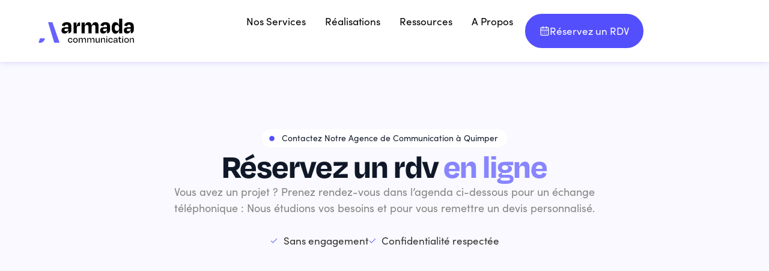

--- FILE ---
content_type: text/html; charset=UTF-8
request_url: https://armadacommunication.fr/contact/
body_size: 20838
content:
<!doctype html><html lang="fr-FR" prefix="og: https://ogp.me/ns#"><head><script data-no-optimize="1">var litespeed_docref=sessionStorage.getItem("litespeed_docref");litespeed_docref&&(Object.defineProperty(document,"referrer",{get:function(){return litespeed_docref}}),sessionStorage.removeItem("litespeed_docref"));</script> <meta charset="UTF-8"><meta name="viewport" content="width=device-width, initial-scale=1"><link rel="profile" href="https://gmpg.org/xfn/11"><title>Contact &amp; Devis Gratuit | Agence Communication Quimper - Armada</title><meta name="description" content="Contactez Armada Communication à Quimper. Devis gratuit pour vos projets de communication. ☎ 02 98 53 06 33 | Finistère"/><meta name="robots" content="follow, index, max-snippet:-1, max-video-preview:-1, max-image-preview:large"/><link rel="canonical" href="https://armadacommunication.fr/contact/" /><meta property="og:locale" content="fr_FR" /><meta property="og:type" content="article" /><meta property="og:title" content="Contact &amp; Devis Gratuit | Agence Communication Quimper - Armada" /><meta property="og:description" content="Contactez Armada Communication à Quimper. Devis gratuit pour vos projets de communication. ☎ 02 98 53 06 33 | Finistère" /><meta property="og:url" content="https://armadacommunication.fr/contact/" /><meta property="og:site_name" content="Armada communication" /><meta property="og:updated_time" content="2025-11-18T19:20:27+01:00" /><meta name="twitter:card" content="summary_large_image" /><meta name="twitter:title" content="Contact &amp; Devis Gratuit | Agence Communication Quimper - Armada" /><meta name="twitter:description" content="Contactez Armada Communication à Quimper. Devis gratuit pour vos projets de communication. ☎ 02 98 53 06 33 | Finistère" /><meta name="twitter:label1" content="Temps de lecture" /><meta name="twitter:data1" content="Moins d’une minute" /><link rel="alternate" type="application/rss+xml" title="Armada communication &raquo; Flux" href="https://armadacommunication.fr/feed/" /><link rel="alternate" type="application/rss+xml" title="Armada communication &raquo; Flux des commentaires" href="https://armadacommunication.fr/comments/feed/" /><link rel="alternate" title="oEmbed (JSON)" type="application/json+oembed" href="https://armadacommunication.fr/wp-json/oembed/1.0/embed?url=https%3A%2F%2Farmadacommunication.fr%2Fcontact%2F" /><link rel="alternate" title="oEmbed (XML)" type="text/xml+oembed" href="https://armadacommunication.fr/wp-json/oembed/1.0/embed?url=https%3A%2F%2Farmadacommunication.fr%2Fcontact%2F&#038;format=xml" /><link data-asynced="1" as="style" onload="this.onload=null;this.rel='stylesheet'"  rel="preload" type="text/css" href="https://use.typekit.net/xab1qpz.css"><style id='wp-img-auto-sizes-contain-inline-css'>img:is([sizes=auto i],[sizes^="auto," i]){contain-intrinsic-size:3000px 1500px}
/*# sourceURL=wp-img-auto-sizes-contain-inline-css */</style><style id="litespeed-ccss">:root{--wp--preset--aspect-ratio--square:1;--wp--preset--aspect-ratio--4-3:4/3;--wp--preset--aspect-ratio--3-4:3/4;--wp--preset--aspect-ratio--3-2:3/2;--wp--preset--aspect-ratio--2-3:2/3;--wp--preset--aspect-ratio--16-9:16/9;--wp--preset--aspect-ratio--9-16:9/16;--wp--preset--color--black:#000000;--wp--preset--color--cyan-bluish-gray:#abb8c3;--wp--preset--color--white:#ffffff;--wp--preset--color--pale-pink:#f78da7;--wp--preset--color--vivid-red:#cf2e2e;--wp--preset--color--luminous-vivid-orange:#ff6900;--wp--preset--color--luminous-vivid-amber:#fcb900;--wp--preset--color--light-green-cyan:#7bdcb5;--wp--preset--color--vivid-green-cyan:#00d084;--wp--preset--color--pale-cyan-blue:#8ed1fc;--wp--preset--color--vivid-cyan-blue:#0693e3;--wp--preset--color--vivid-purple:#9b51e0;--wp--preset--gradient--vivid-cyan-blue-to-vivid-purple:linear-gradient(135deg,rgb(6,147,227) 0%,rgb(155,81,224) 100%);--wp--preset--gradient--light-green-cyan-to-vivid-green-cyan:linear-gradient(135deg,rgb(122,220,180) 0%,rgb(0,208,130) 100%);--wp--preset--gradient--luminous-vivid-amber-to-luminous-vivid-orange:linear-gradient(135deg,rgb(252,185,0) 0%,rgb(255,105,0) 100%);--wp--preset--gradient--luminous-vivid-orange-to-vivid-red:linear-gradient(135deg,rgb(255,105,0) 0%,rgb(207,46,46) 100%);--wp--preset--gradient--very-light-gray-to-cyan-bluish-gray:linear-gradient(135deg,rgb(238,238,238) 0%,rgb(169,184,195) 100%);--wp--preset--gradient--cool-to-warm-spectrum:linear-gradient(135deg,rgb(74,234,220) 0%,rgb(151,120,209) 20%,rgb(207,42,186) 40%,rgb(238,44,130) 60%,rgb(251,105,98) 80%,rgb(254,248,76) 100%);--wp--preset--gradient--blush-light-purple:linear-gradient(135deg,rgb(255,206,236) 0%,rgb(152,150,240) 100%);--wp--preset--gradient--blush-bordeaux:linear-gradient(135deg,rgb(254,205,165) 0%,rgb(254,45,45) 50%,rgb(107,0,62) 100%);--wp--preset--gradient--luminous-dusk:linear-gradient(135deg,rgb(255,203,112) 0%,rgb(199,81,192) 50%,rgb(65,88,208) 100%);--wp--preset--gradient--pale-ocean:linear-gradient(135deg,rgb(255,245,203) 0%,rgb(182,227,212) 50%,rgb(51,167,181) 100%);--wp--preset--gradient--electric-grass:linear-gradient(135deg,rgb(202,248,128) 0%,rgb(113,206,126) 100%);--wp--preset--gradient--midnight:linear-gradient(135deg,rgb(2,3,129) 0%,rgb(40,116,252) 100%);--wp--preset--font-size--small:13px;--wp--preset--font-size--medium:20px;--wp--preset--font-size--large:36px;--wp--preset--font-size--x-large:42px;--wp--preset--spacing--20:0.44rem;--wp--preset--spacing--30:0.67rem;--wp--preset--spacing--40:1rem;--wp--preset--spacing--50:1.5rem;--wp--preset--spacing--60:2.25rem;--wp--preset--spacing--70:3.38rem;--wp--preset--spacing--80:5.06rem;--wp--preset--shadow--natural:6px 6px 9px rgba(0, 0, 0, 0.2);--wp--preset--shadow--deep:12px 12px 50px rgba(0, 0, 0, 0.4);--wp--preset--shadow--sharp:6px 6px 0px rgba(0, 0, 0, 0.2);--wp--preset--shadow--outlined:6px 6px 0px -3px rgb(255, 255, 255), 6px 6px rgb(0, 0, 0);--wp--preset--shadow--crisp:6px 6px 0px rgb(0, 0, 0)}:root{--wp--style--global--content-size:800px;--wp--style--global--wide-size:1200px}:where(body){margin:0}:root{--wp--style--block-gap:24px}body{padding-top:0;padding-right:0;padding-bottom:0;padding-left:0}a:where(:not(.wp-element-button)){text-decoration:underline}html{line-height:1.15;-webkit-text-size-adjust:100%}*,:after,:before{box-sizing:border-box}body{background-color:#fff;color:#333;font-family:-apple-system,BlinkMacSystemFont,Segoe UI,Roboto,Helvetica Neue,Arial,Noto Sans,sans-serif,Apple Color Emoji,Segoe UI Emoji,Segoe UI Symbol,Noto Color Emoji;font-size:1rem;font-weight:400;line-height:1.5;margin:0;-webkit-font-smoothing:antialiased;-moz-osx-font-smoothing:grayscale}h1,h2{color:inherit;font-family:inherit;font-weight:500;line-height:1.2;margin-block-end:1rem;margin-block-start:.5rem}h1{font-size:2.5rem}h2{font-size:2rem}p{margin-block-end:.9rem;margin-block-start:0}a{background-color:#fff0;color:#c36;text-decoration:none}img{border-style:none;height:auto;max-width:100%}::-webkit-file-upload-button{-webkit-appearance:button;font:inherit}li,ul{background:#fff0;border:0;font-size:100%;margin-block-end:0;margin-block-start:0;outline:0;vertical-align:baseline}.screen-reader-text{clip:rect(1px,1px,1px,1px);height:1px;overflow:hidden;position:absolute!important;width:1px;word-wrap:normal!important}:root{--direction-multiplier:1}.screen-reader-text{height:1px;margin:-1px;overflow:hidden;padding:0;position:absolute;top:-10000em;width:1px;clip:rect(0,0,0,0);border:0}.elementor *,.elementor :after,.elementor :before{box-sizing:border-box}.elementor a{box-shadow:none;text-decoration:none}.elementor img{border:none;border-radius:0;box-shadow:none;height:auto;max-width:100%}.elementor-element{--flex-direction:initial;--flex-wrap:initial;--justify-content:initial;--align-items:initial;--align-content:initial;--gap:initial;--flex-basis:initial;--flex-grow:initial;--flex-shrink:initial;--order:initial;--align-self:initial;align-self:var(--align-self);flex-basis:var(--flex-basis);flex-grow:var(--flex-grow);flex-shrink:var(--flex-shrink);order:var(--order)}.elementor-element:where(.e-con-full,.elementor-widget){align-content:var(--align-content);align-items:var(--align-items);flex-direction:var(--flex-direction);flex-wrap:var(--flex-wrap);gap:var(--row-gap) var(--column-gap);justify-content:var(--justify-content)}:root{--page-title-display:block}.elementor-widget{position:relative}.elementor-widget:not(:last-child){margin-bottom:var(--kit-widget-spacing,20px)}.elementor-widget:not(:last-child).elementor-widget__width-auto{margin-bottom:0}@media (prefers-reduced-motion:no-preference){html{scroll-behavior:smooth}}.e-con{--border-radius:0;--border-top-width:0px;--border-right-width:0px;--border-bottom-width:0px;--border-left-width:0px;--border-style:initial;--border-color:initial;--container-widget-width:100%;--container-widget-height:initial;--container-widget-flex-grow:0;--container-widget-align-self:initial;--content-width:min(100%,var(--container-max-width,1140px));--width:100%;--min-height:initial;--height:auto;--text-align:initial;--margin-top:0px;--margin-right:0px;--margin-bottom:0px;--margin-left:0px;--padding-top:var(--container-default-padding-top,10px);--padding-right:var(--container-default-padding-right,10px);--padding-bottom:var(--container-default-padding-bottom,10px);--padding-left:var(--container-default-padding-left,10px);--position:relative;--z-index:revert;--overflow:visible;--gap:var(--widgets-spacing,20px);--row-gap:var(--widgets-spacing-row,20px);--column-gap:var(--widgets-spacing-column,20px);--overlay-mix-blend-mode:initial;--overlay-opacity:1;--e-con-grid-template-columns:repeat(3,1fr);--e-con-grid-template-rows:repeat(2,1fr);border-radius:var(--border-radius);height:var(--height);min-height:var(--min-height);min-width:0;overflow:var(--overflow);position:var(--position);width:var(--width);z-index:var(--z-index);--flex-wrap-mobile:wrap;margin-block-end:var(--margin-block-end);margin-block-start:var(--margin-block-start);margin-inline-end:var(--margin-inline-end);margin-inline-start:var(--margin-inline-start);padding-inline-end:var(--padding-inline-end);padding-inline-start:var(--padding-inline-start)}.e-con{--margin-block-start:var(--margin-top);--margin-block-end:var(--margin-bottom);--margin-inline-start:var(--margin-left);--margin-inline-end:var(--margin-right);--padding-inline-start:var(--padding-left);--padding-inline-end:var(--padding-right);--padding-block-start:var(--padding-top);--padding-block-end:var(--padding-bottom);--border-block-start-width:var(--border-top-width);--border-block-end-width:var(--border-bottom-width);--border-inline-start-width:var(--border-left-width);--border-inline-end-width:var(--border-right-width)}.e-con.e-flex{--flex-direction:column;--flex-basis:auto;--flex-grow:0;--flex-shrink:1;flex:var(--flex-grow) var(--flex-shrink) var(--flex-basis)}.e-con-full,.e-con>.e-con-inner{padding-block-end:var(--padding-block-end);padding-block-start:var(--padding-block-start);text-align:var(--text-align)}.e-con-full.e-flex,.e-con.e-flex>.e-con-inner{flex-direction:var(--flex-direction)}.e-con,.e-con>.e-con-inner{display:var(--display)}.e-con-boxed.e-flex{align-content:normal;align-items:normal;flex-direction:column;flex-wrap:nowrap;justify-content:normal}.e-con-boxed{gap:initial;text-align:initial}.e-con.e-flex>.e-con-inner{align-content:var(--align-content);align-items:var(--align-items);align-self:auto;flex-basis:auto;flex-grow:1;flex-shrink:1;flex-wrap:var(--flex-wrap);justify-content:var(--justify-content)}.e-con>.e-con-inner{gap:var(--row-gap) var(--column-gap);height:100%;margin:0 auto;max-width:var(--content-width);padding-inline-end:0;padding-inline-start:0;width:100%}:is(.elementor-section-wrap,[data-elementor-id])>.e-con{--margin-left:auto;--margin-right:auto;max-width:min(100%,var(--width))}.e-con .elementor-widget.elementor-widget{margin-block-end:0}.e-con:before{border-block-end-width:var(--border-block-end-width);border-block-start-width:var(--border-block-start-width);border-color:var(--border-color);border-inline-end-width:var(--border-inline-end-width);border-inline-start-width:var(--border-inline-start-width);border-radius:var(--border-radius);border-style:var(--border-style);content:var(--background-overlay);display:block;height:max(100% + var(--border-top-width) + var(--border-bottom-width),100%);left:calc(0px - var(--border-left-width));mix-blend-mode:var(--overlay-mix-blend-mode);opacity:var(--overlay-opacity);position:absolute;top:calc(0px - var(--border-top-width));width:max(100% + var(--border-left-width) + var(--border-right-width),100%)}.e-con .elementor-widget{min-width:0}.e-con.e-con>.e-con-inner>.elementor-widget,.elementor.elementor .e-con>.elementor-widget{max-width:100%}.e-con .elementor-widget:not(:last-child){--kit-widget-spacing:0px}@media (max-width:767px){.e-con.e-flex{--width:100%;--flex-wrap:var(--flex-wrap-mobile)}}.elementor-heading-title{line-height:1;margin:0;padding:0}.elementor-button{background-color:#69727d;border-radius:3px;color:#fff;display:inline-block;font-size:15px;line-height:1;padding:12px 24px;fill:#fff;text-align:center}.elementor-button:visited{color:#fff}.elementor-button-content-wrapper{display:flex;flex-direction:row;gap:5px;justify-content:center}.elementor-button-icon{align-items:center;display:flex}.elementor-button-icon svg{height:auto;width:1em}.elementor-button-text{display:inline-block}.elementor-button span{text-decoration:inherit}@media (max-width:767px){.elementor .elementor-hidden-mobile{display:none}}@media (min-width:768px) and (max-width:1024px){.elementor .elementor-hidden-tablet{display:none}}@media (min-width:1025px) and (max-width:99999px){.elementor .elementor-hidden-desktop{display:none}}.elementor-kit-7{--e-global-color-primary:#000000;--e-global-color-secondary:#11B8B9;--e-global-color-text:#000000;--e-global-color-accent:#534FFC;--e-global-color-dd639fa:#D8D7DF;--e-global-typography-primary-font-family:"sofia-pro";--e-global-typography-primary-font-weight:600;--e-global-typography-secondary-font-family:"degular";--e-global-typography-secondary-font-weight:400;--e-global-typography-text-font-family:"sofia-pro";--e-global-typography-text-font-weight:400;--e-global-typography-accent-font-family:"sofia-pro";--e-global-typography-accent-font-weight:500;font-family:"sofia-pro",Sans-serif;font-size:17px;line-height:28px}.elementor-kit-7 .elementor-button{background-color:var(--e-global-color-accent);font-family:"sofia-pro",Sans-serif;font-size:17px;font-weight:600;color:#FFF;border-radius:26px 26px 26px 26px;padding:12px 18px 14px 18px}.elementor-kit-7 p{margin-block-end:27px}.elementor-kit-7 a{color:#534FFC}.elementor-kit-7 h1{font-family:"degular",Sans-serif}.elementor-kit-7 h2{font-family:"degular",Sans-serif;font-size:25px}.e-con{--container-max-width:1140px}.elementor-widget:not(:last-child){--kit-widget-spacing:20px}.elementor-element{--widgets-spacing:20px 20px;--widgets-spacing-row:20px;--widgets-spacing-column:20px}@media (max-width:1024px){.e-con{--container-max-width:1024px}}@media (max-width:767px){.e-con{--container-max-width:767px}}ul{padding-bottom:24px}.elementor-widget-image{text-align:center}.elementor-widget-image a{display:inline-block}.elementor-widget-image a img[src$=".svg"]{width:48px}.elementor-widget-image img{display:inline-block;vertical-align:middle}.elementor-item:after,.elementor-item:before{display:block;position:absolute}.elementor-item:not(:hover):not(:focus):not(.elementor-item-active):not(.highlighted):after,.elementor-item:not(:hover):not(:focus):not(.elementor-item-active):not(.highlighted):before{opacity:0}.elementor-nav-menu--main .elementor-nav-menu a{padding:13px 20px}.elementor-nav-menu--layout-horizontal{display:flex}.elementor-nav-menu--layout-horizontal .elementor-nav-menu{display:flex;flex-wrap:wrap}.elementor-nav-menu--layout-horizontal .elementor-nav-menu a{flex-grow:1;white-space:nowrap}.elementor-nav-menu--layout-horizontal .elementor-nav-menu>li{display:flex}.elementor-nav-menu--layout-horizontal .elementor-nav-menu>li:not(:first-child)>a{margin-inline-start:var(--e-nav-menu-horizontal-menu-item-margin)}.elementor-nav-menu--layout-horizontal .elementor-nav-menu>li:not(:last-child)>a{margin-inline-end:var(--e-nav-menu-horizontal-menu-item-margin)}.elementor-nav-menu--layout-horizontal .elementor-nav-menu>li:not(:last-child):after{align-self:center;border-color:var(--e-nav-menu-divider-color,#000);border-left-style:var(--e-nav-menu-divider-style,solid);border-left-width:var(--e-nav-menu-divider-width,2px);content:var(--e-nav-menu-divider-content,none);height:var(--e-nav-menu-divider-height,35%)}.elementor-nav-menu__align-end .elementor-nav-menu{justify-content:flex-end;margin-inline-start:auto}.elementor-widget-nav-menu:not(:has(.elementor-widget-container)):not([class*=elementor-hidden-]){display:flex;flex-direction:column}.elementor-nav-menu{position:relative;z-index:2}.elementor-nav-menu:after{clear:both;content:" ";display:block;font:0/0 serif;height:0;overflow:hidden;visibility:hidden}.elementor-nav-menu,.elementor-nav-menu li{display:block;line-height:normal;list-style:none;margin:0;padding:0}.elementor-nav-menu a,.elementor-nav-menu li{position:relative}.elementor-nav-menu li{border-width:0}.elementor-nav-menu a{align-items:center;display:flex}.elementor-nav-menu a{line-height:20px;padding:10px 20px}.elementor-menu-toggle{align-items:center;background-color:rgb(0 0 0/.05);border:0 solid;border-radius:3px;color:#33373d;display:flex;font-size:var(--nav-menu-icon-size,22px);justify-content:center;padding:.25em}.elementor-menu-toggle:not(.elementor-active) .elementor-menu-toggle__icon--close{display:none}.elementor-menu-toggle .e-font-icon-svg{fill:#33373d;height:1em;width:1em}.elementor-menu-toggle svg{height:auto;width:1em;fill:var(--nav-menu-icon-color,currentColor)}.elementor-nav-menu--dropdown{background-color:#fff;font-size:13px}.elementor-nav-menu--dropdown.elementor-nav-menu__container{margin-top:10px;overflow-x:hidden;overflow-y:auto;transform-origin:top}.elementor-nav-menu--dropdown a{color:#33373d}.elementor-nav-menu--toggle{--menu-height:100vh}.elementor-nav-menu--toggle .elementor-menu-toggle:not(.elementor-active)+.elementor-nav-menu__container{max-height:0;overflow:hidden;transform:scaleY(0)}.elementor-nav-menu--stretch .elementor-nav-menu__container.elementor-nav-menu--dropdown{position:absolute;z-index:9997}@media (max-width:1024px){.elementor-nav-menu--dropdown-tablet .elementor-nav-menu--main{display:none}}@media (min-width:1025px){.elementor-nav-menu--dropdown-tablet .elementor-menu-toggle,.elementor-nav-menu--dropdown-tablet .elementor-nav-menu--dropdown{display:none}.elementor-nav-menu--dropdown-tablet nav.elementor-nav-menu--dropdown.elementor-nav-menu__container{overflow-y:hidden}}.elementor-widget .elementor-icon-list-items.elementor-inline-items{display:flex;flex-wrap:wrap;margin-inline:-8px}.elementor-widget .elementor-icon-list-items.elementor-inline-items .elementor-inline-item{word-break:break-word}.elementor-widget .elementor-icon-list-items.elementor-inline-items .elementor-icon-list-item{margin-inline:8px}.elementor-widget .elementor-icon-list-items.elementor-inline-items .elementor-icon-list-item:after{border-width:0;border-inline-start-width:1px;border-style:solid;height:100%;inset-inline-end:-8px;inset-inline-start:auto;position:relative;width:auto}.elementor-widget .elementor-icon-list-items{list-style-type:none;margin:0;padding:0}.elementor-widget .elementor-icon-list-item{margin:0;padding:0;position:relative}.elementor-widget .elementor-icon-list-item:after{inset-block-end:0;position:absolute;width:100%}.elementor-widget .elementor-icon-list-item{align-items:var(--icon-vertical-align,center);display:flex;font-size:inherit}.elementor-widget .elementor-icon-list-icon+.elementor-icon-list-text{align-self:center;padding-inline-start:5px}.elementor-widget .elementor-icon-list-icon{display:flex;inset-block-start:var(--icon-vertical-offset,initial);position:relative}.elementor-widget .elementor-icon-list-icon svg{height:var(--e-icon-list-icon-size,1em);width:var(--e-icon-list-icon-size,1em)}.elementor-widget.elementor-widget-icon-list .elementor-icon-list-icon{text-align:var(--e-icon-list-icon-align)}.elementor-widget.elementor-widget-icon-list .elementor-icon-list-icon svg{margin:var(--e-icon-list-icon-margin,0 calc(var(--e-icon-list-icon-size, 1em) * .25) 0 0)}.elementor-widget:not(.elementor-align-right) .elementor-icon-list-item:after{inset-inline-start:0}.elementor-widget:not(.elementor-align-left) .elementor-icon-list-item:after{inset-inline-end:0}@media (min-width:-1){.elementor-widget:not(.elementor-widescreen-align-right) .elementor-icon-list-item:after{inset-inline-start:0}.elementor-widget:not(.elementor-widescreen-align-left) .elementor-icon-list-item:after{inset-inline-end:0}}@media (max-width:-1){.elementor-widget:not(.elementor-laptop-align-right) .elementor-icon-list-item:after{inset-inline-start:0}.elementor-widget:not(.elementor-laptop-align-left) .elementor-icon-list-item:after{inset-inline-end:0}.elementor-widget:not(.elementor-tablet_extra-align-right) .elementor-icon-list-item:after{inset-inline-start:0}.elementor-widget:not(.elementor-tablet_extra-align-left) .elementor-icon-list-item:after{inset-inline-end:0}}@media (max-width:1024px){.elementor-widget:not(.elementor-tablet-align-right) .elementor-icon-list-item:after{inset-inline-start:0}.elementor-widget:not(.elementor-tablet-align-left) .elementor-icon-list-item:after{inset-inline-end:0}}@media (max-width:-1){.elementor-widget:not(.elementor-mobile_extra-align-right) .elementor-icon-list-item:after{inset-inline-start:0}.elementor-widget:not(.elementor-mobile_extra-align-left) .elementor-icon-list-item:after{inset-inline-end:0}}@media (max-width:767px){.elementor-widget:not(.elementor-mobile-align-right) .elementor-icon-list-item:after{inset-inline-start:0}.elementor-widget:not(.elementor-mobile-align-left) .elementor-icon-list-item:after{inset-inline-end:0}}.elementor .elementor-element ul.elementor-icon-list-items{padding:0}.elementor-28 .elementor-element.elementor-element-e94251d{--display:flex;--flex-direction:column;--container-widget-width:calc( ( 1 - var( --container-widget-flex-grow ) ) * 100% );--container-widget-height:initial;--container-widget-flex-grow:0;--container-widget-align-self:initial;--flex-wrap-mobile:wrap;--align-items:center;--gap:20px 0px;--row-gap:20px;--column-gap:0px;--overflow:hidden;--margin-top:0px;--margin-bottom:0px;--margin-left:0px;--margin-right:0px;--padding-top:112px;--padding-bottom:60px;--padding-left:5%;--padding-right:5%}.elementor-28 .elementor-element.elementor-element-e94251d:not(.elementor-motion-effects-element-type-background){background-color:#6663FC0A}.elementor-28 .elementor-element.elementor-element-a9104dd{--display:flex;--flex-direction:row;--container-widget-width:calc( ( 1 - var( --container-widget-flex-grow ) ) * 100% );--container-widget-height:100%;--container-widget-flex-grow:1;--container-widget-align-self:stretch;--flex-wrap-mobile:wrap;--justify-content:center;--align-items:center;--gap:24px 24px;--row-gap:24px;--column-gap:24px;--flex-wrap:wrap;--padding-top:0px;--padding-bottom:0px;--padding-left:0px;--padding-right:0px}.elementor-widget-icon-list .elementor-icon-list-item>.elementor-icon-list-text{font-family:var(--e-global-typography-text-font-family),Sans-serif;font-weight:var(--e-global-typography-text-font-weight)}.elementor-28 .elementor-element.elementor-element-d6cb1cd{background-color:#FFF;margin:0 0 calc(var(--kit-widget-spacing, 0px) + 0px)0;padding:4px 12px 4px 12px;border-radius:99px 99px 99px 99px;--e-icon-list-icon-size:9px}.elementor-28 .elementor-element.elementor-element-d6cb1cd .elementor-icon-list-icon svg{fill:var(--e-global-color-accent)}.elementor-28 .elementor-element.elementor-element-d6cb1cd .elementor-icon-list-item>.elementor-icon-list-text{font-family:"sofia-pro",Sans-serif;font-size:14px;font-weight:400;line-height:150%}.elementor-28 .elementor-element.elementor-element-d6cb1cd .elementor-icon-list-text{color:#101828}.elementor-widget-heading .elementor-heading-title{font-family:var(--e-global-typography-primary-font-family),Sans-serif;font-weight:var(--e-global-typography-primary-font-weight)}.elementor-28 .elementor-element.elementor-element-21e008c{width:100%;max-width:100%;margin:0 0 calc(var(--kit-widget-spacing, 0px) + 0px)0;padding:0 0 0 0;text-align:center}.elementor-28 .elementor-element.elementor-element-21e008c .elementor-heading-title{font-family:"degular",Sans-serif;font-size:56px;font-weight:600;line-height:110%;letter-spacing:-1.12px;color:#101828}.elementor-widget-text-editor{font-family:var(--e-global-typography-text-font-family),Sans-serif;font-weight:var(--e-global-typography-text-font-weight)}.elementor-28 .elementor-element.elementor-element-08685b0{width:100%;max-width:100%;margin:0 0 calc(var(--kit-widget-spacing, 0px) + 0px)0;padding:0 0 0 0;text-align:center;font-family:"sofia-pro",Sans-serif;font-size:18px;font-weight:400;line-height:150%;color:#858585}.elementor-28 .elementor-element.elementor-element-2ecbb12 .elementor-icon-list-items.elementor-inline-items .elementor-icon-list-item{margin-inline:calc(10px/2)}.elementor-28 .elementor-element.elementor-element-2ecbb12 .elementor-icon-list-items.elementor-inline-items{margin-inline:calc(-10px/2)}.elementor-28 .elementor-element.elementor-element-2ecbb12 .elementor-icon-list-items.elementor-inline-items .elementor-icon-list-item:after{inset-inline-end:calc(-10px/2)}.elementor-28 .elementor-element.elementor-element-2ecbb12{--e-icon-list-icon-size:14px;--icon-vertical-offset:0px}.elementor-28 .elementor-element.elementor-element-a78acdc{--display:flex}:root{--page-title-display:none}@media (max-width:1024px){.elementor-28 .elementor-element.elementor-element-e94251d{--gap:72px 0px;--row-gap:72px;--column-gap:0px;--margin-top:0px;--margin-bottom:0px;--margin-left:0px;--margin-right:0px;--padding-top:96px;--padding-bottom:96px;--padding-left:5%;--padding-right:5%}.elementor-28 .elementor-element.elementor-element-a9104dd{--flex-direction:row;--container-widget-width:initial;--container-widget-height:100%;--container-widget-flex-grow:1;--container-widget-align-self:stretch;--flex-wrap-mobile:wrap;--margin-top:0px;--margin-bottom:0px;--margin-left:0px;--margin-right:0px;--padding-top:0px;--padding-bottom:0px;--padding-left:0px;--padding-right:0px}.elementor-28 .elementor-element.elementor-element-21e008c .elementor-heading-title{font-size:52px;letter-spacing:-1.04px}}@media (max-width:767px){.elementor-28 .elementor-element.elementor-element-e94251d{--gap:48px 0px;--row-gap:48px;--column-gap:0px;--margin-top:0px;--margin-bottom:0px;--margin-left:0px;--margin-right:0px;--padding-top:64px;--padding-bottom:64px;--padding-left:5%;--padding-right:5%}.elementor-28 .elementor-element.elementor-element-a9104dd{--gap:20px 16px;--row-gap:20px;--column-gap:16px;--margin-top:0px;--margin-bottom:0px;--margin-left:0px;--margin-right:0px;--padding-top:0px;--padding-bottom:0px;--padding-left:0px;--padding-right:0px}.elementor-28 .elementor-element.elementor-element-21e008c .elementor-heading-title{font-size:40px;letter-spacing:-.8px}.elementor-28 .elementor-element.elementor-element-08685b0{margin:0 0 calc(var(--kit-widget-spacing, 0px) + -10px)0;text-align:center;font-size:16px;line-height:150%}}@media (min-width:768px){.elementor-28 .elementor-element.elementor-element-a9104dd{--content-width:768px}}.tag{font-size:14px;font-family:"sofia-pro",Sans-serif!important;font-weight:400;line-height:100%;padding:0;margin:4px}span.gradient-text{color:#534FFC}span.gradient-text{color:#8885FF}span.gradient-text{color:#8885FF}.tag{font-size:14px;font-family:"sofia-pro",Sans-serif!important;font-weight:400;line-height:100%;padding:0;margin:4px}.elementor-51 .elementor-element.elementor-element-ed47714{--display:flex;--min-height:80px;--flex-direction:row;--container-widget-width:calc( ( 1 - var( --container-widget-flex-grow ) ) * 100% );--container-widget-height:100%;--container-widget-flex-grow:1;--container-widget-align-self:stretch;--flex-wrap-mobile:wrap;--justify-content:space-between;--align-items:center;--gap:0px 0px;--row-gap:0px;--column-gap:0px;--flex-wrap:nowrap;border-style:none;--border-style:none;box-shadow:0 0 10px 0 rgba(102.00000000000026,98.99999999999999,252,.26);--margin-top:0px;--margin-bottom:0px;--margin-left:0px;--margin-right:0px;--padding-top:2%;--padding-bottom:2%;--padding-left:5%;--padding-right:5%;--z-index:2}.elementor-51 .elementor-element.elementor-element-ed47714:not(.elementor-motion-effects-element-type-background){background-color:#FFF}.elementor-51 .elementor-element.elementor-element-6287410{text-align:left}.elementor-51 .elementor-element.elementor-element-6287410 img{width:159px;border-radius:0 0 0 0}.elementor-51 .elementor-element.elementor-element-b3a8067{--display:flex;--flex-direction:row;--container-widget-width:calc( ( 1 - var( --container-widget-flex-grow ) ) * 100% );--container-widget-height:100%;--container-widget-flex-grow:1;--container-widget-align-self:stretch;--flex-wrap-mobile:wrap;--justify-content:flex-end;--align-items:center;--gap:12px 12px;--row-gap:12px;--column-gap:12px;--margin-top:0px;--margin-bottom:0px;--margin-left:0px;--margin-right:0px;--padding-top:0px;--padding-bottom:0px;--padding-left:0px;--padding-right:0px}.elementor-widget-nav-menu .elementor-nav-menu .elementor-item{font-family:var(--e-global-typography-primary-font-family),Sans-serif;font-weight:var(--e-global-typography-primary-font-weight)}.elementor-widget-nav-menu .elementor-nav-menu--dropdown .elementor-item{font-family:var(--e-global-typography-accent-font-family),Sans-serif;font-weight:var(--e-global-typography-accent-font-weight)}.elementor-51 .elementor-element.elementor-element-6c595b7{width:auto;max-width:auto;margin:0 20px calc(var(--kit-widget-spacing, 0px) + 0px)0;padding:0 0 0 0;--e-nav-menu-horizontal-menu-item-margin:calc( 32px / 2 )}.elementor-51 .elementor-element.elementor-element-6c595b7 .elementor-menu-toggle{margin:0 auto;background-color:#FFF0;border-width:0;border-radius:0}.elementor-51 .elementor-element.elementor-element-6c595b7 .elementor-nav-menu .elementor-item{font-family:"sofia-pro",Sans-serif;font-size:17px;font-weight:400;text-transform:capitalize;font-style:normal;text-decoration:none;line-height:150%}.elementor-51 .elementor-element.elementor-element-6c595b7 .elementor-nav-menu--main .elementor-item{color:#000;fill:#000;padding-left:0;padding-right:0;padding-top:0;padding-bottom:0}.elementor-51 .elementor-element.elementor-element-6c595b7 .elementor-nav-menu--dropdown a,.elementor-51 .elementor-element.elementor-element-6c595b7 .elementor-menu-toggle{color:#000;fill:#000}.elementor-51 .elementor-element.elementor-element-6c595b7 .elementor-nav-menu--dropdown{background-color:#FFF;border-radius:0 0 0 0}.elementor-51 .elementor-element.elementor-element-6c595b7 .elementor-nav-menu--dropdown .elementor-item{font-family:"sofia-pro",Sans-serif;font-size:15px;font-weight:500;text-transform:capitalize;font-style:normal;text-decoration:none}.elementor-51 .elementor-element.elementor-element-6c595b7 .elementor-nav-menu--dropdown li:first-child a{border-top-left-radius:0;border-top-right-radius:0}.elementor-51 .elementor-element.elementor-element-6c595b7 .elementor-nav-menu--dropdown li:last-child a{border-bottom-right-radius:0;border-bottom-left-radius:0}.elementor-51 .elementor-element.elementor-element-6c595b7 .elementor-nav-menu--dropdown a{padding-left:12px;padding-right:12px;padding-top:12px;padding-bottom:12px}.elementor-51 .elementor-element.elementor-element-6c595b7 .elementor-nav-menu__container.elementor-nav-menu--dropdown{margin-top:4px!important}.elementor-51 .elementor-element.elementor-element-6c595b7 div.elementor-menu-toggle{color:#344054}.elementor-51 .elementor-element.elementor-element-6c595b7 div.elementor-menu-toggle svg{fill:#344054}.elementor-widget-button .elementor-button{font-family:var(--e-global-typography-accent-font-family),Sans-serif;font-weight:var(--e-global-typography-accent-font-weight)}.elementor-51 .elementor-element.elementor-element-ae655a0 .elementor-button{background-color:var(--e-global-color-accent);fill:#FFF;color:#FFF;border-style:solid;border-width:2px 2px 2px 2px;border-color:#534FFC;border-radius:28px 28px 28px 28px;padding:18px 22px 18px 22px}.elementor-51 .elementor-element.elementor-element-ae655a0{margin:0 0 calc(var(--kit-widget-spacing, 0px) + 0px)0;padding:0 0 0 0}.elementor-51 .elementor-element.elementor-element-ae655a0 .elementor-button-content-wrapper{flex-direction:row}.elementor-51 .elementor-element.elementor-element-ae655a0 .elementor-button .elementor-button-content-wrapper{gap:12px}.elementor-location-header:before{content:"";display:table;clear:both}@media (min-width:768px){.elementor-51 .elementor-element.elementor-element-ed47714{--content-width:1312px}.elementor-51 .elementor-element.elementor-element-b3a8067{--width:70%}}@media (max-width:1024px) and (min-width:768px){.elementor-51 .elementor-element.elementor-element-b3a8067{--width:30%}}@media (max-width:1024px){.elementor-51 .elementor-element.elementor-element-ed47714{--margin-top:0px;--margin-bottom:0px;--margin-left:0px;--margin-right:0px;--padding-top:0;--padding-bottom:0;--padding-left:5%;--padding-right:5%}.elementor-51 .elementor-element.elementor-element-6c595b7{margin:0 0 calc(var(--kit-widget-spacing, 0px) + -4px)0;padding:0 0 0 0;--e-nav-menu-horizontal-menu-item-margin:calc( 8px / 2 );--nav-menu-icon-size:24px}.elementor-51 .elementor-element.elementor-element-6c595b7 .elementor-nav-menu--main .elementor-item{padding-left:12px;padding-right:12px;padding-top:0;padding-bottom:0}.elementor-51 .elementor-element.elementor-element-6c595b7 .elementor-nav-menu--dropdown .elementor-item{font-size:16px}.elementor-51 .elementor-element.elementor-element-6c595b7 .elementor-nav-menu--dropdown{border-radius:0 0 0 0}.elementor-51 .elementor-element.elementor-element-6c595b7 .elementor-nav-menu--dropdown li:first-child a{border-top-left-radius:0;border-top-right-radius:0}.elementor-51 .elementor-element.elementor-element-6c595b7 .elementor-nav-menu--dropdown li:last-child a{border-bottom-right-radius:0;border-bottom-left-radius:0}.elementor-51 .elementor-element.elementor-element-6c595b7 .elementor-nav-menu--dropdown a{padding-left:24px;padding-right:24px;padding-top:12px;padding-bottom:12px}.elementor-51 .elementor-element.elementor-element-6c595b7 .elementor-nav-menu__container.elementor-nav-menu--dropdown{margin-top:22px!important}.elementor-51 .elementor-element.elementor-element-6c595b7 .elementor-menu-toggle{border-width:0;border-radius:0}.elementor-51 .elementor-element.elementor-element-ae655a0 .elementor-button{border-width:1px 1px 1px 1px;border-radius:8px 8px 8px 8px}}@media (max-width:767px){.elementor-51 .elementor-element.elementor-element-ed47714{--justify-content:space-between;--flex-wrap:nowrap;--padding-top:0;--padding-bottom:0;--padding-left:5%;--padding-right:5%}.elementor-51 .elementor-element.elementor-element-b3a8067{--width:30%;--flex-direction:column;--container-widget-width:calc( ( 1 - var( --container-widget-flex-grow ) ) * 100% );--container-widget-height:initial;--container-widget-flex-grow:0;--container-widget-align-self:initial;--flex-wrap-mobile:wrap;--justify-content:center;--align-items:flex-end}.elementor-51 .elementor-element.elementor-element-6c595b7{margin:0 0 calc(var(--kit-widget-spacing, 0px) + -4px)0;padding:0 0 0 0;--nav-menu-icon-size:22px}.elementor-51 .elementor-element.elementor-element-6c595b7 .elementor-nav-menu--dropdown .elementor-item{font-size:18px}.elementor-51 .elementor-element.elementor-element-6c595b7 .elementor-nav-menu--dropdown a{padding-left:20px;padding-right:20px;padding-top:16px;padding-bottom:16px}.elementor-51 .elementor-element.elementor-element-6c595b7 .elementor-nav-menu__container.elementor-nav-menu--dropdown{margin-top:22px!important}.elementor-51 .elementor-element.elementor-element-6c595b7 .elementor-menu-toggle{border-width:0;border-radius:0}.elementor-51 .elementor-element.elementor-element-ae655a0 .elementor-button{border-width:1px 1px 1px 1px;border-radius:8px 8px 8px 8px}}.elementor-149 .elementor-element.elementor-element-425d883{--display:flex;--align-items:center;--container-widget-width:calc( ( 1 - var( --container-widget-flex-grow ) ) * 100% )}.elementor-149 .elementor-element.elementor-element-425d883:not(.elementor-motion-effects-element-type-background){background-color:#FFF}.elementor-widget-button .elementor-button{font-family:var(--e-global-typography-accent-font-family),Sans-serif;font-weight:var(--e-global-typography-accent-font-weight)}.elementor-149 .elementor-element.elementor-element-fd88278{margin:0 0 calc(var(--kit-widget-spacing, 0px) + 0px)0;padding:0 0 0 0}.elementor-149 .elementor-element.elementor-element-fd88278 .elementor-button-content-wrapper{flex-direction:row}.elementor-149 .elementor-element.elementor-element-fd88278 .elementor-button .elementor-button-content-wrapper{gap:12px}.elementor-149 .elementor-element.elementor-element-fd88278 .elementor-button{fill:#FFF;color:#FFF;border-style:solid;border-width:2px 2px 2px 2px;border-color:var(--e-global-color-accent);border-radius:28px 28px 28px 28px;padding:18px 22px 18px 22px}.elementor-widget-heading .elementor-heading-title{font-family:var(--e-global-typography-primary-font-family),Sans-serif;font-weight:var(--e-global-typography-primary-font-weight)}.elementor-widget-icon-list .elementor-icon-list-item>.elementor-icon-list-text{font-family:var(--e-global-typography-text-font-family),Sans-serif;font-weight:var(--e-global-typography-text-font-weight)}.elementor-location-header:before{content:"";display:table;clear:both}@media (max-width:1024px){.elementor-149 .elementor-element.elementor-element-fd88278 .elementor-button{border-width:1px 1px 1px 1px;border-radius:8px 8px 8px 8px}}@media (max-width:767px){.elementor-149 .elementor-element.elementor-element-fd88278 .elementor-button{border-width:1px 1px 1px 1px;border-radius:8px 8px 8px 8px}}@media screen and (max-height:640px){.e-con.e-parent:nth-of-type(n+2):not(.e-lazyloaded):not(.e-no-lazyload),.e-con.e-parent:nth-of-type(n+2):not(.e-lazyloaded):not(.e-no-lazyload) *{background-image:none!important}}</style><link rel="preload" data-asynced="1" data-optimized="2" as="style" onload="this.onload=null;this.rel='stylesheet'" href="https://armadacommunication.fr/wp-content/litespeed/ucss/7b46f21363abee11e57696f2b390011f.css?ver=ea3b8" /><script data-optimized="1" type="litespeed/javascript" data-src="https://armadacommunication.fr/wp-content/plugins/litespeed-cache/assets/js/css_async.min.js"></script> <style id='safe-svg-svg-icon-style-inline-css'>.safe-svg-cover{text-align:center}.safe-svg-cover .safe-svg-inside{display:inline-block;max-width:100%}.safe-svg-cover svg{fill:currentColor;height:100%;max-height:100%;max-width:100%;width:100%}

/*# sourceURL=https://armadacommunication.fr/wp-content/plugins/safe-svg/dist/safe-svg-block-frontend.css */</style><style id='global-styles-inline-css'>:root{--wp--preset--aspect-ratio--square: 1;--wp--preset--aspect-ratio--4-3: 4/3;--wp--preset--aspect-ratio--3-4: 3/4;--wp--preset--aspect-ratio--3-2: 3/2;--wp--preset--aspect-ratio--2-3: 2/3;--wp--preset--aspect-ratio--16-9: 16/9;--wp--preset--aspect-ratio--9-16: 9/16;--wp--preset--color--black: #000000;--wp--preset--color--cyan-bluish-gray: #abb8c3;--wp--preset--color--white: #ffffff;--wp--preset--color--pale-pink: #f78da7;--wp--preset--color--vivid-red: #cf2e2e;--wp--preset--color--luminous-vivid-orange: #ff6900;--wp--preset--color--luminous-vivid-amber: #fcb900;--wp--preset--color--light-green-cyan: #7bdcb5;--wp--preset--color--vivid-green-cyan: #00d084;--wp--preset--color--pale-cyan-blue: #8ed1fc;--wp--preset--color--vivid-cyan-blue: #0693e3;--wp--preset--color--vivid-purple: #9b51e0;--wp--preset--gradient--vivid-cyan-blue-to-vivid-purple: linear-gradient(135deg,rgb(6,147,227) 0%,rgb(155,81,224) 100%);--wp--preset--gradient--light-green-cyan-to-vivid-green-cyan: linear-gradient(135deg,rgb(122,220,180) 0%,rgb(0,208,130) 100%);--wp--preset--gradient--luminous-vivid-amber-to-luminous-vivid-orange: linear-gradient(135deg,rgb(252,185,0) 0%,rgb(255,105,0) 100%);--wp--preset--gradient--luminous-vivid-orange-to-vivid-red: linear-gradient(135deg,rgb(255,105,0) 0%,rgb(207,46,46) 100%);--wp--preset--gradient--very-light-gray-to-cyan-bluish-gray: linear-gradient(135deg,rgb(238,238,238) 0%,rgb(169,184,195) 100%);--wp--preset--gradient--cool-to-warm-spectrum: linear-gradient(135deg,rgb(74,234,220) 0%,rgb(151,120,209) 20%,rgb(207,42,186) 40%,rgb(238,44,130) 60%,rgb(251,105,98) 80%,rgb(254,248,76) 100%);--wp--preset--gradient--blush-light-purple: linear-gradient(135deg,rgb(255,206,236) 0%,rgb(152,150,240) 100%);--wp--preset--gradient--blush-bordeaux: linear-gradient(135deg,rgb(254,205,165) 0%,rgb(254,45,45) 50%,rgb(107,0,62) 100%);--wp--preset--gradient--luminous-dusk: linear-gradient(135deg,rgb(255,203,112) 0%,rgb(199,81,192) 50%,rgb(65,88,208) 100%);--wp--preset--gradient--pale-ocean: linear-gradient(135deg,rgb(255,245,203) 0%,rgb(182,227,212) 50%,rgb(51,167,181) 100%);--wp--preset--gradient--electric-grass: linear-gradient(135deg,rgb(202,248,128) 0%,rgb(113,206,126) 100%);--wp--preset--gradient--midnight: linear-gradient(135deg,rgb(2,3,129) 0%,rgb(40,116,252) 100%);--wp--preset--font-size--small: 13px;--wp--preset--font-size--medium: 20px;--wp--preset--font-size--large: 36px;--wp--preset--font-size--x-large: 42px;--wp--preset--spacing--20: 0.44rem;--wp--preset--spacing--30: 0.67rem;--wp--preset--spacing--40: 1rem;--wp--preset--spacing--50: 1.5rem;--wp--preset--spacing--60: 2.25rem;--wp--preset--spacing--70: 3.38rem;--wp--preset--spacing--80: 5.06rem;--wp--preset--shadow--natural: 6px 6px 9px rgba(0, 0, 0, 0.2);--wp--preset--shadow--deep: 12px 12px 50px rgba(0, 0, 0, 0.4);--wp--preset--shadow--sharp: 6px 6px 0px rgba(0, 0, 0, 0.2);--wp--preset--shadow--outlined: 6px 6px 0px -3px rgb(255, 255, 255), 6px 6px rgb(0, 0, 0);--wp--preset--shadow--crisp: 6px 6px 0px rgb(0, 0, 0);}:root { --wp--style--global--content-size: 800px;--wp--style--global--wide-size: 1200px; }:where(body) { margin: 0; }.wp-site-blocks > .alignleft { float: left; margin-right: 2em; }.wp-site-blocks > .alignright { float: right; margin-left: 2em; }.wp-site-blocks > .aligncenter { justify-content: center; margin-left: auto; margin-right: auto; }:where(.wp-site-blocks) > * { margin-block-start: 24px; margin-block-end: 0; }:where(.wp-site-blocks) > :first-child { margin-block-start: 0; }:where(.wp-site-blocks) > :last-child { margin-block-end: 0; }:root { --wp--style--block-gap: 24px; }:root :where(.is-layout-flow) > :first-child{margin-block-start: 0;}:root :where(.is-layout-flow) > :last-child{margin-block-end: 0;}:root :where(.is-layout-flow) > *{margin-block-start: 24px;margin-block-end: 0;}:root :where(.is-layout-constrained) > :first-child{margin-block-start: 0;}:root :where(.is-layout-constrained) > :last-child{margin-block-end: 0;}:root :where(.is-layout-constrained) > *{margin-block-start: 24px;margin-block-end: 0;}:root :where(.is-layout-flex){gap: 24px;}:root :where(.is-layout-grid){gap: 24px;}.is-layout-flow > .alignleft{float: left;margin-inline-start: 0;margin-inline-end: 2em;}.is-layout-flow > .alignright{float: right;margin-inline-start: 2em;margin-inline-end: 0;}.is-layout-flow > .aligncenter{margin-left: auto !important;margin-right: auto !important;}.is-layout-constrained > .alignleft{float: left;margin-inline-start: 0;margin-inline-end: 2em;}.is-layout-constrained > .alignright{float: right;margin-inline-start: 2em;margin-inline-end: 0;}.is-layout-constrained > .aligncenter{margin-left: auto !important;margin-right: auto !important;}.is-layout-constrained > :where(:not(.alignleft):not(.alignright):not(.alignfull)){max-width: var(--wp--style--global--content-size);margin-left: auto !important;margin-right: auto !important;}.is-layout-constrained > .alignwide{max-width: var(--wp--style--global--wide-size);}body .is-layout-flex{display: flex;}.is-layout-flex{flex-wrap: wrap;align-items: center;}.is-layout-flex > :is(*, div){margin: 0;}body .is-layout-grid{display: grid;}.is-layout-grid > :is(*, div){margin: 0;}body{padding-top: 0px;padding-right: 0px;padding-bottom: 0px;padding-left: 0px;}a:where(:not(.wp-element-button)){text-decoration: underline;}:root :where(.wp-element-button, .wp-block-button__link){background-color: #32373c;border-width: 0;color: #fff;font-family: inherit;font-size: inherit;font-style: inherit;font-weight: inherit;letter-spacing: inherit;line-height: inherit;padding-top: calc(0.667em + 2px);padding-right: calc(1.333em + 2px);padding-bottom: calc(0.667em + 2px);padding-left: calc(1.333em + 2px);text-decoration: none;text-transform: inherit;}.has-black-color{color: var(--wp--preset--color--black) !important;}.has-cyan-bluish-gray-color{color: var(--wp--preset--color--cyan-bluish-gray) !important;}.has-white-color{color: var(--wp--preset--color--white) !important;}.has-pale-pink-color{color: var(--wp--preset--color--pale-pink) !important;}.has-vivid-red-color{color: var(--wp--preset--color--vivid-red) !important;}.has-luminous-vivid-orange-color{color: var(--wp--preset--color--luminous-vivid-orange) !important;}.has-luminous-vivid-amber-color{color: var(--wp--preset--color--luminous-vivid-amber) !important;}.has-light-green-cyan-color{color: var(--wp--preset--color--light-green-cyan) !important;}.has-vivid-green-cyan-color{color: var(--wp--preset--color--vivid-green-cyan) !important;}.has-pale-cyan-blue-color{color: var(--wp--preset--color--pale-cyan-blue) !important;}.has-vivid-cyan-blue-color{color: var(--wp--preset--color--vivid-cyan-blue) !important;}.has-vivid-purple-color{color: var(--wp--preset--color--vivid-purple) !important;}.has-black-background-color{background-color: var(--wp--preset--color--black) !important;}.has-cyan-bluish-gray-background-color{background-color: var(--wp--preset--color--cyan-bluish-gray) !important;}.has-white-background-color{background-color: var(--wp--preset--color--white) !important;}.has-pale-pink-background-color{background-color: var(--wp--preset--color--pale-pink) !important;}.has-vivid-red-background-color{background-color: var(--wp--preset--color--vivid-red) !important;}.has-luminous-vivid-orange-background-color{background-color: var(--wp--preset--color--luminous-vivid-orange) !important;}.has-luminous-vivid-amber-background-color{background-color: var(--wp--preset--color--luminous-vivid-amber) !important;}.has-light-green-cyan-background-color{background-color: var(--wp--preset--color--light-green-cyan) !important;}.has-vivid-green-cyan-background-color{background-color: var(--wp--preset--color--vivid-green-cyan) !important;}.has-pale-cyan-blue-background-color{background-color: var(--wp--preset--color--pale-cyan-blue) !important;}.has-vivid-cyan-blue-background-color{background-color: var(--wp--preset--color--vivid-cyan-blue) !important;}.has-vivid-purple-background-color{background-color: var(--wp--preset--color--vivid-purple) !important;}.has-black-border-color{border-color: var(--wp--preset--color--black) !important;}.has-cyan-bluish-gray-border-color{border-color: var(--wp--preset--color--cyan-bluish-gray) !important;}.has-white-border-color{border-color: var(--wp--preset--color--white) !important;}.has-pale-pink-border-color{border-color: var(--wp--preset--color--pale-pink) !important;}.has-vivid-red-border-color{border-color: var(--wp--preset--color--vivid-red) !important;}.has-luminous-vivid-orange-border-color{border-color: var(--wp--preset--color--luminous-vivid-orange) !important;}.has-luminous-vivid-amber-border-color{border-color: var(--wp--preset--color--luminous-vivid-amber) !important;}.has-light-green-cyan-border-color{border-color: var(--wp--preset--color--light-green-cyan) !important;}.has-vivid-green-cyan-border-color{border-color: var(--wp--preset--color--vivid-green-cyan) !important;}.has-pale-cyan-blue-border-color{border-color: var(--wp--preset--color--pale-cyan-blue) !important;}.has-vivid-cyan-blue-border-color{border-color: var(--wp--preset--color--vivid-cyan-blue) !important;}.has-vivid-purple-border-color{border-color: var(--wp--preset--color--vivid-purple) !important;}.has-vivid-cyan-blue-to-vivid-purple-gradient-background{background: var(--wp--preset--gradient--vivid-cyan-blue-to-vivid-purple) !important;}.has-light-green-cyan-to-vivid-green-cyan-gradient-background{background: var(--wp--preset--gradient--light-green-cyan-to-vivid-green-cyan) !important;}.has-luminous-vivid-amber-to-luminous-vivid-orange-gradient-background{background: var(--wp--preset--gradient--luminous-vivid-amber-to-luminous-vivid-orange) !important;}.has-luminous-vivid-orange-to-vivid-red-gradient-background{background: var(--wp--preset--gradient--luminous-vivid-orange-to-vivid-red) !important;}.has-very-light-gray-to-cyan-bluish-gray-gradient-background{background: var(--wp--preset--gradient--very-light-gray-to-cyan-bluish-gray) !important;}.has-cool-to-warm-spectrum-gradient-background{background: var(--wp--preset--gradient--cool-to-warm-spectrum) !important;}.has-blush-light-purple-gradient-background{background: var(--wp--preset--gradient--blush-light-purple) !important;}.has-blush-bordeaux-gradient-background{background: var(--wp--preset--gradient--blush-bordeaux) !important;}.has-luminous-dusk-gradient-background{background: var(--wp--preset--gradient--luminous-dusk) !important;}.has-pale-ocean-gradient-background{background: var(--wp--preset--gradient--pale-ocean) !important;}.has-electric-grass-gradient-background{background: var(--wp--preset--gradient--electric-grass) !important;}.has-midnight-gradient-background{background: var(--wp--preset--gradient--midnight) !important;}.has-small-font-size{font-size: var(--wp--preset--font-size--small) !important;}.has-medium-font-size{font-size: var(--wp--preset--font-size--medium) !important;}.has-large-font-size{font-size: var(--wp--preset--font-size--large) !important;}.has-x-large-font-size{font-size: var(--wp--preset--font-size--x-large) !important;}
:root :where(.wp-block-pullquote){font-size: 1.5em;line-height: 1.6;}
/*# sourceURL=global-styles-inline-css */</style> <script type="litespeed/javascript" data-src="https://armadacommunication.fr/wp-includes/js/jquery/jquery.min.js" id="jquery-core-js"></script> <link rel="https://api.w.org/" href="https://armadacommunication.fr/wp-json/" /><link rel="alternate" title="JSON" type="application/json" href="https://armadacommunication.fr/wp-json/wp/v2/pages/28" /><link rel="EditURI" type="application/rsd+xml" title="RSD" href="https://armadacommunication.fr/xmlrpc.php?rsd" /><meta name="generator" content="WordPress 6.9" /><link rel='shortlink' href='https://armadacommunication.fr/?p=28' /><meta name="ti-site-data" content="eyJyIjoiMTowITc6MCEzMDowIiwibyI6Imh0dHBzOlwvXC9hcm1hZGFjb21tdW5pY2F0aW9uLmZyXC93cC1hZG1pblwvYWRtaW4tYWpheC5waHA/YWN0aW9uPXRpX29ubGluZV91c2Vyc19nb29nbGUmYW1wO3A9JTJGY29udGFjdCUyRiZhbXA7X3dwbm9uY2U9OTA2ZDliMTc4YSJ9" /><style>/* Styles pour le temps de lecture */
        .reading-time {
            display: inline-flex;
            align-items: center;
            gap: 6px;
            font-size: 14px;
            color: #000;
        }
        
        .reading-time-icon {
            font-size: 16px;
            line-height: 1;
        }
        
        .reading-time-text {
            line-height: 1;
        }
        
        /* Format short */
        .reading-time-short {
            font-size: 13px;
        }
        
        /* Format icon */
        .reading-time-icon-only .reading-time-icon {
            font-size: 18px;
        }
        
        /* Format number */
        .reading-time-number {
            font-weight: 600;
            font-size: 16px;
        }
        
        /* Responsive */
        @media (max-width: 768px) {
            .reading-time {
                font-size: 13px;
            }
            
            .reading-time-icon {
                font-size: 14px;
            }
        }</style> <script type="application/ld+json">{
  "@context": "https://schema.org",
  "@type": "Organization",
  "name": "Armada Communication",
  "url": "https://armadacommunication.fr",
  "logo": "https://armadacommunication.fr/wp-content/uploads/2025/10/armada-communication.svg",
  "foundingDate": "2009",
  "contactPoint": {
    "@type": "ContactPoint",
    "telephone": "+33-2-98-53-06-33",
    "contactType": "customer service",
    "areaServed": "FR",
    "availableLanguage": ["French"]
  }
}</script> <script type="application/ld+json">{
  "@context": "https://schema.org",
  "@type": "ContactPage",
  "url": "https://armadacommunication.fr/contact",
  "mainEntity": {
    "@type": "ProfessionalService",
    "name": "Armada Communication",
    "telephone": "+33-2-98-53-06-33",
    "email": "contact@armadacom.fr",
    "address": {
      "@type": "PostalAddress",
      "streetAddress": "2 bis rue Haute",
      "addressLocality": "Quimper",
      "postalCode": "29000",
      "addressCountry": "FR"
    }
  }
}</script> <style>.e-con.e-parent:nth-of-type(n+4):not(.e-lazyloaded):not(.e-no-lazyload),
				.e-con.e-parent:nth-of-type(n+4):not(.e-lazyloaded):not(.e-no-lazyload) * {
					background-image: none !important;
				}
				@media screen and (max-height: 1024px) {
					.e-con.e-parent:nth-of-type(n+3):not(.e-lazyloaded):not(.e-no-lazyload),
					.e-con.e-parent:nth-of-type(n+3):not(.e-lazyloaded):not(.e-no-lazyload) * {
						background-image: none !important;
					}
				}
				@media screen and (max-height: 640px) {
					.e-con.e-parent:nth-of-type(n+2):not(.e-lazyloaded):not(.e-no-lazyload),
					.e-con.e-parent:nth-of-type(n+2):not(.e-lazyloaded):not(.e-no-lazyload) * {
						background-image: none !important;
					}
				}</style><link rel="icon" href="https://armadacommunication.fr/wp-content/uploads/2025/10/favicon.png" sizes="32x32" /><link rel="icon" href="https://armadacommunication.fr/wp-content/uploads/2025/10/favicon.png" sizes="192x192" /><link rel="apple-touch-icon" href="https://armadacommunication.fr/wp-content/uploads/2025/10/favicon.png" /><meta name="msapplication-TileImage" content="https://armadacommunication.fr/wp-content/uploads/2025/10/favicon.png" /></head><body class="wp-singular page-template-default page page-id-28 wp-custom-logo wp-embed-responsive wp-theme-hello-elementor wp-child-theme-hello-child hello-elementor-default elementor-default elementor-kit-7 elementor-page elementor-page-28"><a class="skip-link screen-reader-text" href="#content">Aller au contenu</a><header data-elementor-type="header" data-elementor-id="51" class="elementor elementor-51 elementor-location-header" data-elementor-post-type="elementor_library"><div class="elementor-element elementor-element-ed47714 e-flex e-con-boxed e-con e-parent" data-id="ed47714" data-element_type="container" data-settings="{&quot;background_background&quot;:&quot;classic&quot;,&quot;sticky&quot;:&quot;top&quot;,&quot;sticky_on&quot;:[&quot;desktop&quot;,&quot;tablet&quot;,&quot;mobile&quot;],&quot;sticky_offset&quot;:0,&quot;sticky_effects_offset&quot;:0,&quot;sticky_anchor_link_offset&quot;:0}"><div class="e-con-inner"><div class="elementor-element elementor-element-6287410 elementor-widget elementor-widget-theme-site-logo elementor-widget-image" data-id="6287410" data-element_type="widget" data-widget_type="theme-site-logo.default">
<a href="https://armadacommunication.fr">
<img data-lazyloaded="1" src="[data-uri]" fetchpriority="high" width="538" height="137" data-src="https://armadacommunication.fr/wp-content/uploads/2025/10/armada-communication.svg" class="attachment-full size-full wp-image-1589" alt="Logo Armada communication - Quimper" />				</a></div><div class="elementor-element elementor-element-b3a8067 e-con-full e-flex e-con e-child" data-id="b3a8067" data-element_type="container"><div class="elementor-element elementor-element-6c595b7 elementor-nav-menu--stretch elementor-nav-menu__align-end elementor-widget__width-auto elementor-nav-menu--dropdown-tablet elementor-nav-menu__text-align-aside elementor-nav-menu--toggle elementor-nav-menu--burger elementor-widget elementor-widget-nav-menu" data-id="6c595b7" data-element_type="widget" data-settings="{&quot;full_width&quot;:&quot;stretch&quot;,&quot;submenu_icon&quot;:{&quot;value&quot;:&quot;&lt;svg aria-hidden=\&quot;true\&quot; class=\&quot;fa-svg-chevron-down e-font-icon-svg e-fas-chevron-down\&quot; viewBox=\&quot;0 0 448 512\&quot; xmlns=\&quot;http:\/\/www.w3.org\/2000\/svg\&quot;&gt;&lt;path d=\&quot;M207.029 381.476L12.686 187.132c-9.373-9.373-9.373-24.569 0-33.941l22.667-22.667c9.357-9.357 24.522-9.375 33.901-.04L224 284.505l154.745-154.021c9.379-9.335 24.544-9.317 33.901.04l22.667 22.667c9.373 9.373 9.373 24.569 0 33.941L240.971 381.476c-9.373 9.372-24.569 9.372-33.942 0z\&quot;&gt;&lt;\/path&gt;&lt;\/svg&gt;&quot;,&quot;library&quot;:&quot;fa-solid&quot;},&quot;layout&quot;:&quot;horizontal&quot;,&quot;toggle&quot;:&quot;burger&quot;}" data-widget_type="nav-menu.default"><nav aria-label="Menu" class="elementor-nav-menu--main elementor-nav-menu__container elementor-nav-menu--layout-horizontal e--pointer-none"><ul id="menu-1-6c595b7" class="elementor-nav-menu"><li class="menu-item menu-item-type-post_type menu-item-object-page menu-item-has-children menu-item-45"><a href="https://armadacommunication.fr/nos-services/" class="elementor-item">Nos services</a><ul class="sub-menu elementor-nav-menu--dropdown"><li class="menu-item menu-item-type-post_type menu-item-object-page menu-item-1662"><a href="https://armadacommunication.fr/agence-web-quimper/" class="elementor-sub-item">Agence web</a></li><li class="menu-item menu-item-type-post_type menu-item-object-page menu-item-1660"><a href="https://armadacommunication.fr/agence-digitale-quimper/" class="elementor-sub-item">Agence digitale</a></li><li class="menu-item menu-item-type-post_type menu-item-object-page menu-item-1661"><a href="https://armadacommunication.fr/agence-graphisme-quimper/" class="elementor-sub-item">Graphisme</a></li><li class="menu-item menu-item-type-post_type menu-item-object-page menu-item-1659"><a href="https://armadacommunication.fr/agence-publicite-quimper/" class="elementor-sub-item">Publicité</a></li></ul></li><li class="menu-item menu-item-type-post_type menu-item-object-page menu-item-46"><a href="https://armadacommunication.fr/nos-realisations/" class="elementor-item">Réalisations</a></li><li class="menu-item menu-item-type-post_type menu-item-object-page menu-item-1088"><a href="https://armadacommunication.fr/ressources/" class="elementor-item">Ressources</a></li><li class="menu-item menu-item-type-post_type menu-item-object-page menu-item-48"><a href="https://armadacommunication.fr/agence-communication-finistere/" class="elementor-item">A propos</a></li></ul></nav><div class="elementor-menu-toggle" role="button" tabindex="0" aria-label="Permuter le menu" aria-expanded="false">
<svg aria-hidden="true" role="presentation" class="elementor-menu-toggle__icon--open e-font-icon-svg e-eicon-menu-bar" viewBox="0 0 1000 1000" xmlns="http://www.w3.org/2000/svg"><path d="M104 333H896C929 333 958 304 958 271S929 208 896 208H104C71 208 42 237 42 271S71 333 104 333ZM104 583H896C929 583 958 554 958 521S929 458 896 458H104C71 458 42 487 42 521S71 583 104 583ZM104 833H896C929 833 958 804 958 771S929 708 896 708H104C71 708 42 737 42 771S71 833 104 833Z"></path></svg><svg aria-hidden="true" role="presentation" class="elementor-menu-toggle__icon--close e-font-icon-svg e-eicon-close" viewBox="0 0 1000 1000" xmlns="http://www.w3.org/2000/svg"><path d="M742 167L500 408 258 167C246 154 233 150 217 150 196 150 179 158 167 167 154 179 150 196 150 212 150 229 154 242 171 254L408 500 167 742C138 771 138 800 167 829 196 858 225 858 254 829L496 587 738 829C750 842 767 846 783 846 800 846 817 842 829 829 842 817 846 804 846 783 846 767 842 750 829 737L588 500 833 258C863 229 863 200 833 171 804 137 775 137 742 167Z"></path></svg></div><nav class="elementor-nav-menu--dropdown elementor-nav-menu__container" aria-hidden="true"><ul id="menu-2-6c595b7" class="elementor-nav-menu"><li class="menu-item menu-item-type-post_type menu-item-object-page menu-item-has-children menu-item-45"><a href="https://armadacommunication.fr/nos-services/" class="elementor-item" tabindex="-1">Nos services</a><ul class="sub-menu elementor-nav-menu--dropdown"><li class="menu-item menu-item-type-post_type menu-item-object-page menu-item-1662"><a href="https://armadacommunication.fr/agence-web-quimper/" class="elementor-sub-item" tabindex="-1">Agence web</a></li><li class="menu-item menu-item-type-post_type menu-item-object-page menu-item-1660"><a href="https://armadacommunication.fr/agence-digitale-quimper/" class="elementor-sub-item" tabindex="-1">Agence digitale</a></li><li class="menu-item menu-item-type-post_type menu-item-object-page menu-item-1661"><a href="https://armadacommunication.fr/agence-graphisme-quimper/" class="elementor-sub-item" tabindex="-1">Graphisme</a></li><li class="menu-item menu-item-type-post_type menu-item-object-page menu-item-1659"><a href="https://armadacommunication.fr/agence-publicite-quimper/" class="elementor-sub-item" tabindex="-1">Publicité</a></li></ul></li><li class="menu-item menu-item-type-post_type menu-item-object-page menu-item-46"><a href="https://armadacommunication.fr/nos-realisations/" class="elementor-item" tabindex="-1">Réalisations</a></li><li class="menu-item menu-item-type-post_type menu-item-object-page menu-item-1088"><a href="https://armadacommunication.fr/ressources/" class="elementor-item" tabindex="-1">Ressources</a></li><li class="menu-item menu-item-type-post_type menu-item-object-page menu-item-48"><a href="https://armadacommunication.fr/agence-communication-finistere/" class="elementor-item" tabindex="-1">A propos</a></li></ul></nav></div><div class="elementor-element elementor-element-ae655a0 elementor-hidden-mobile elementor-widget elementor-widget-button" data-id="ae655a0" data-element_type="widget" data-widget_type="button.default">
<a class="elementor-button elementor-button-link elementor-size-sm" href="https://armadacommunication.fr/contact/">
<span class="elementor-button-content-wrapper">
<span class="elementor-button-icon">
<svg xmlns="http://www.w3.org/2000/svg" width="24" height="24" viewBox="0 0 24 24" fill="none" stroke="#ffffff" stroke-width="2" stroke-linecap="round" stroke-linejoin="round" class="lucide lucide-calendar-days-icon lucide-calendar-days"><path d="M8 2v4"></path><path d="M16 2v4"></path><rect width="18" height="18" x="3" y="4" rx="2"></rect><path d="M3 10h18"></path><path d="M8 14h.01"></path><path d="M12 14h.01"></path><path d="M16 14h.01"></path><path d="M8 18h.01"></path><path d="M12 18h.01"></path><path d="M16 18h.01"></path></svg>			</span>
<span class="elementor-button-text">Réservez un RDV</span>
</span>
</a></div></div></div></div></header><main id="content" class="site-main post-28 page type-page status-publish hentry"><div class="page-content"><div data-elementor-type="wp-page" data-elementor-id="28" class="elementor elementor-28" data-elementor-post-type="page"><div class="elementor-element elementor-element-e94251d e-con-full e-flex e-con e-parent" data-id="e94251d" data-element_type="container" data-settings="{&quot;background_background&quot;:&quot;classic&quot;}"><div class="elementor-element elementor-element-a9104dd e-flex e-con-boxed e-con e-child" data-id="a9104dd" data-element_type="container"><div class="e-con-inner"><div class="elementor-element elementor-element-d6cb1cd elementor-icon-list--layout-traditional elementor-list-item-link-full_width elementor-widget elementor-widget-icon-list" data-id="d6cb1cd" data-element_type="widget" data-widget_type="icon-list.default"><ul class="elementor-icon-list-items"><li class="elementor-icon-list-item">
<span class="elementor-icon-list-icon">
<svg aria-hidden="true" class="e-font-icon-svg e-fas-circle" viewBox="0 0 512 512" xmlns="http://www.w3.org/2000/svg"><path d="M256 8C119 8 8 119 8 256s111 248 248 248 248-111 248-248S393 8 256 8z"></path></svg>						</span>
<span class="elementor-icon-list-text"><h1 class="tag">Contactez Notre Agence de Communication à Quimper</h1></span></li></ul></div><div class="elementor-element elementor-element-21e008c elementor-widget__width-inherit elementor-widget elementor-widget-heading" data-id="21e008c" data-element_type="widget" data-widget_type="heading.default"><h2 class="elementor-heading-title elementor-size-default">Réservez un
rdv  <span class="gradient-text">en ligne</span></h2></div><div class="elementor-element elementor-element-08685b0 elementor-widget__width-inherit elementor-widget elementor-widget-text-editor" data-id="08685b0" data-element_type="widget" data-widget_type="text-editor.default"><div class="elementor-element elementor-element-b9110f5 elementor-widget elementor-widget-text-editor" data-id="b9110f5" data-element_type="widget" data-widget_type="text-editor.default"><div class="elementor-widget-container"><p><span class="notion-enable-hover" data-token-index="0">Vous avez un projet ? Prenez rendez-vous dans l’agenda ci-dessous pour un échange téléphonique : Nous étudions vos besoins et pour vous remettre un devis personnalisé.</span></p></div></div></div><div class="elementor-element elementor-element-2ecbb12 elementor-icon-list--layout-inline elementor-list-item-link-full_width elementor-widget elementor-widget-icon-list" data-id="2ecbb12" data-element_type="widget" data-widget_type="icon-list.default"><ul class="elementor-icon-list-items elementor-inline-items"><li class="elementor-icon-list-item elementor-inline-item">
<span class="elementor-icon-list-icon">
<svg xmlns="http://www.w3.org/2000/svg" width="24" height="24" viewBox="0 0 24 24" fill="none" stroke="#6663fc" stroke-width="2" stroke-linecap="round" stroke-linejoin="round" class="lucide lucide-check-icon lucide-check"><path d="M20 6 9 17l-5-5"></path></svg>						</span>
<span class="elementor-icon-list-text">Sans engagement</span></li><li class="elementor-icon-list-item elementor-inline-item">
<span class="elementor-icon-list-icon">
<svg xmlns="http://www.w3.org/2000/svg" width="24" height="24" viewBox="0 0 24 24" fill="none" stroke="#6663fc" stroke-width="2" stroke-linecap="round" stroke-linejoin="round" class="lucide lucide-check-icon lucide-check"><path d="M20 6 9 17l-5-5"></path></svg>						</span>
<span class="elementor-icon-list-text">Confidentialité respectée</span></li></ul></div></div></div></div><div class="elementor-element elementor-element-a78acdc e-flex e-con-boxed e-con e-parent" data-id="a78acdc" data-element_type="container"><div class="e-con-inner"><div class="elementor-element elementor-element-21d5a6e elementor-widget elementor-widget-html" data-id="21d5a6e" data-element_type="widget" data-widget_type="html.default"><div class="calendly-inline-widget" data-url="https://calendly.com/armadacom/rdv?hide_gdpr_banner=1" style="min-width:320px;height:800px;"></div> <script type="litespeed/javascript" data-src="https://assets.calendly.com/assets/external/widget.js"></script> </div></div></div><div class="elementor-element elementor-element-542b356 e-flex e-con-boxed e-con e-parent" data-id="542b356" data-element_type="container"><div class="e-con-inner"><div class="elementor-element elementor-element-77798c7 e-con-full e-flex e-con e-child" data-id="77798c7" data-element_type="container" data-settings="{&quot;background_background&quot;:&quot;classic&quot;}"><div class="elementor-element elementor-element-e524c17 elementor-widget__width-inherit elementor-widget elementor-widget-heading" data-id="e524c17" data-element_type="widget" data-widget_type="heading.default"><h2 class="elementor-heading-title elementor-size-default">Nos coordonnées à Quimper</h2></div><div class="elementor-element elementor-element-2fc6e84 elementor-view-stacked elementor-position-left elementor-mobile-position-left elementor-shape-circle elementor-widget elementor-widget-icon-box" data-id="2fc6e84" data-element_type="widget" data-widget_type="icon-box.default"><div class="elementor-icon-box-wrapper"><div class="elementor-icon-box-icon">
<span  class="elementor-icon">
<svg xmlns="http://www.w3.org/2000/svg" width="24" height="24" viewBox="0 0 24 24" fill="none" stroke="#6663fc" stroke-width="2" stroke-linecap="round" stroke-linejoin="round" class="lucide lucide-mail-icon lucide-mail"><path d="m22 7-8.991 5.727a2 2 0 0 1-2.009 0L2 7"></path><rect x="2" y="4" width="20" height="16" rx="2"></rect></svg>				</span></div><div class="elementor-icon-box-content"><p class="elementor-icon-box-title">
<span  >
Email						</span></p><p class="elementor-icon-box-description">
contact[arobase]armadacom.fr</p></div></div></div><div class="elementor-element elementor-element-a8dff33 elementor-view-stacked elementor-position-left elementor-mobile-position-left elementor-shape-circle elementor-widget elementor-widget-icon-box" data-id="a8dff33" data-element_type="widget" data-widget_type="icon-box.default"><div class="elementor-icon-box-wrapper"><div class="elementor-icon-box-icon">
<span  class="elementor-icon">
<svg xmlns="http://www.w3.org/2000/svg" width="24" height="24" viewBox="0 0 24 24" fill="none" stroke="#6663fc" stroke-width="2" stroke-linecap="round" stroke-linejoin="round" class="lucide lucide-phone-icon lucide-phone"><path d="M13.832 16.568a1 1 0 0 0 1.213-.303l.355-.465A2 2 0 0 1 17 15h3a2 2 0 0 1 2 2v3a2 2 0 0 1-2 2A18 18 0 0 1 2 4a2 2 0 0 1 2-2h3a2 2 0 0 1 2 2v3a2 2 0 0 1-.8 1.6l-.468.351a1 1 0 0 0-.292 1.233 14 14 0 0 0 6.392 6.384"></path></svg>				</span></div><div class="elementor-icon-box-content"><p class="elementor-icon-box-title">
<span  >
Téléphone						</span></p><p class="elementor-icon-box-description">
02 98 53 06 33</p></div></div></div><div class="elementor-element elementor-element-32d4287 elementor-view-stacked elementor-position-left elementor-mobile-position-left elementor-shape-circle elementor-widget elementor-widget-icon-box" data-id="32d4287" data-element_type="widget" data-widget_type="icon-box.default"><div class="elementor-icon-box-wrapper"><div class="elementor-icon-box-icon">
<span  class="elementor-icon">
<svg xmlns="http://www.w3.org/2000/svg" width="24" height="24" viewBox="0 0 24 24" fill="none" stroke="#6663fc" stroke-width="2" stroke-linecap="round" stroke-linejoin="round" class="lucide lucide-phone-icon lucide-phone"><path d="M13.832 16.568a1 1 0 0 0 1.213-.303l.355-.465A2 2 0 0 1 17 15h3a2 2 0 0 1 2 2v3a2 2 0 0 1-2 2A18 18 0 0 1 2 4a2 2 0 0 1 2-2h3a2 2 0 0 1 2 2v3a2 2 0 0 1-.8 1.6l-.468.351a1 1 0 0 0-.292 1.233 14 14 0 0 0 6.392 6.384"></path></svg>				</span></div><div class="elementor-icon-box-content"><p class="elementor-icon-box-title">
<span  >
Horaires d'ouverture						</span></p><p class="elementor-icon-box-description">
Lun-Ven 9h00-18h00</p></div></div></div><div class="elementor-element elementor-element-71f323e elementor-view-stacked elementor-position-left elementor-mobile-position-left elementor-shape-circle elementor-widget elementor-widget-icon-box" data-id="71f323e" data-element_type="widget" data-widget_type="icon-box.default"><div class="elementor-icon-box-wrapper"><div class="elementor-icon-box-icon">
<span  class="elementor-icon">
<svg xmlns="http://www.w3.org/2000/svg" width="24" height="24" viewBox="0 0 24 24" fill="none" stroke="#6663fc" stroke-width="2" stroke-linecap="round" stroke-linejoin="round" class="lucide lucide-map-pin-icon lucide-map-pin"><path d="M20 10c0 4.993-5.539 10.193-7.399 11.799a1 1 0 0 1-1.202 0C9.539 20.193 4 14.993 4 10a8 8 0 0 1 16 0"></path><circle cx="12" cy="10" r="3"></circle></svg>				</span></div><div class="elementor-icon-box-content"><p class="elementor-icon-box-title">
<span  >
Adresse						</span></p><p class="elementor-icon-box-description">
2 bis rue Haute 29000 Quimper</p></div></div></div></div></div></div><div class="elementor-element elementor-element-e738f94 e-flex e-con-boxed e-con e-parent" data-id="e738f94" data-element_type="container" data-settings="{&quot;background_background&quot;:&quot;classic&quot;}"><div class="e-con-inner"><div class="elementor-element elementor-element-fd5be94 elementor-widget__width-inherit elementor-widget elementor-widget-heading" data-id="fd5be94" data-element_type="widget" data-widget_type="heading.default"><h2 class="elementor-heading-title elementor-size-default">Notre zone d'intervention</h2></div><div class="elementor-element elementor-element-9e5778a elementor-icon-list--layout-inline elementor-align-center elementor-list-item-link-full_width elementor-widget elementor-widget-icon-list" data-id="9e5778a" data-element_type="widget" data-widget_type="icon-list.default"><ul class="elementor-icon-list-items elementor-inline-items"><li class="elementor-icon-list-item elementor-inline-item">
<span class="elementor-icon-list-text">Quimper et Agglomération</span></li><li class="elementor-icon-list-item elementor-inline-item">
<span class="elementor-icon-list-text">Concarneau</span></li><li class="elementor-icon-list-item elementor-inline-item">
<span class="elementor-icon-list-text">Douarnenez</span></li><li class="elementor-icon-list-item elementor-inline-item">
<span class="elementor-icon-list-text">Pont l'Abbé</span></li><li class="elementor-icon-list-item elementor-inline-item">
<span class="elementor-icon-list-text">Tout le Finistère Sud</span></li><li class="elementor-icon-list-item elementor-inline-item">
<span class="elementor-icon-list-text">Bretagne et au delà sur demande</span></li></ul></div><div class="elementor-element elementor-element-97ed8a0 elementor-widget elementor-widget-google_maps" data-id="97ed8a0" data-element_type="widget" data-widget_type="google_maps.default"><div class="elementor-custom-embed">
<iframe data-lazyloaded="1" src="about:blank" loading="lazy"
src="https://maps.google.com/maps?q=Armada%20communication&#038;t=m&#038;z=10&#038;output=embed&#038;iwloc=near"
title="Armada communication"
aria-label="Armada communication"
></iframe></div></div></div></div></div></div></main><footer data-elementor-type="footer" data-elementor-id="149" class="elementor elementor-149 elementor-location-footer" data-elementor-post-type="elementor_library"><div class="elementor-element elementor-element-425d883 elementor-hidden-desktop elementor-hidden-tablet e-flex e-con-boxed e-con e-parent" data-id="425d883" data-element_type="container" data-settings="{&quot;background_background&quot;:&quot;classic&quot;,&quot;sticky&quot;:&quot;bottom&quot;,&quot;sticky_on&quot;:[&quot;mobile&quot;],&quot;sticky_offset&quot;:0,&quot;sticky_effects_offset&quot;:0,&quot;sticky_anchor_link_offset&quot;:0}"><div class="e-con-inner"><div class="elementor-element elementor-element-fd88278 elementor-widget elementor-widget-button" data-id="fd88278" data-element_type="widget" data-widget_type="button.default">
<a class="elementor-button elementor-button-link elementor-size-sm" href="https://armadacommunication.fr/contact/">
<span class="elementor-button-content-wrapper">
<span class="elementor-button-icon">
<svg xmlns="http://www.w3.org/2000/svg" width="24" height="24" viewBox="0 0 24 24" fill="none" stroke="#ffffff" stroke-width="2" stroke-linecap="round" stroke-linejoin="round" class="lucide lucide-calendar-days-icon lucide-calendar-days"><path d="M8 2v4"></path><path d="M16 2v4"></path><rect width="18" height="18" x="3" y="4" rx="2"></rect><path d="M3 10h18"></path><path d="M8 14h.01"></path><path d="M12 14h.01"></path><path d="M16 14h.01"></path><path d="M8 18h.01"></path><path d="M12 18h.01"></path><path d="M16 18h.01"></path></svg>			</span>
<span class="elementor-button-text">Réservez un RDV</span>
</span>
</a></div></div></div><div class="elementor-element elementor-element-bd9ac0c e-flex e-con-boxed e-con e-parent" data-id="bd9ac0c" data-element_type="container" data-settings="{&quot;background_background&quot;:&quot;classic&quot;}"><div class="e-con-inner"><div class="elementor-element elementor-element-60e3639 e-con-full e-flex e-con e-child" data-id="60e3639" data-element_type="container"><div class="elementor-element elementor-element-163fef0 elementor-widget elementor-widget-image" data-id="163fef0" data-element_type="widget" data-widget_type="image.default">
<img data-lazyloaded="1" src="[data-uri]" width="538" height="137" data-src="https://armadacommunication.fr/wp-content/uploads/2025/10/armada-communication-blanc.svg" class="attachment-full size-full wp-image-1616" alt="Logo Armada communication" /></div><div class="elementor-element elementor-element-9299ca4 elementor-widget elementor-widget-heading" data-id="9299ca4" data-element_type="widget" data-widget_type="heading.default"><p class="elementor-heading-title elementor-size-default">Votre agence de communication à Quimper, au service des TPE et PME du Finistère depuis 2009.</p></div></div><div class="elementor-element elementor-element-289a775 e-con-full e-flex e-con e-child" data-id="289a775" data-element_type="container"><div class="elementor-element elementor-element-db377ae elementor-widget elementor-widget-heading" data-id="db377ae" data-element_type="widget" data-widget_type="heading.default"><p class="elementor-heading-title elementor-size-default">Services</p></div><div class="elementor-element elementor-element-5084f74 elementor-icon-list--layout-traditional elementor-list-item-link-full_width elementor-widget elementor-widget-icon-list" data-id="5084f74" data-element_type="widget" data-widget_type="icon-list.default"><ul class="elementor-icon-list-items"><li class="elementor-icon-list-item">
<a href="https://armadacommunication.fr/agence-publicite-quimper/"><span class="elementor-icon-list-text">Stratégie de communication</span>
</a></li><li class="elementor-icon-list-item">
<a href="https://armadacommunication.fr/agence-graphisme-quimper/"><span class="elementor-icon-list-text">Création graphique</span>
</a></li><li class="elementor-icon-list-item">
<a href="https://armadacommunication.fr/agence-web-quimper/"><span class="elementor-icon-list-text">Création de sites web</span>
</a></li><li class="elementor-icon-list-item">
<a href="https://armadacommunication.fr/agence-digitale-quimper/"><span class="elementor-icon-list-text">Communication digitale</span>
</a></li></ul></div></div><div class="elementor-element elementor-element-9707643 e-con-full e-flex e-con e-child" data-id="9707643" data-element_type="container"><div class="elementor-element elementor-element-0b79159 elementor-widget elementor-widget-heading" data-id="0b79159" data-element_type="widget" data-widget_type="heading.default"><p class="elementor-heading-title elementor-size-default">À propos</p></div><div class="elementor-element elementor-element-0c96732 elementor-icon-list--layout-traditional elementor-list-item-link-full_width elementor-widget elementor-widget-icon-list" data-id="0c96732" data-element_type="widget" data-widget_type="icon-list.default"><ul class="elementor-icon-list-items"><li class="elementor-icon-list-item">
<a href="https://armadacommunication.fr/agence-communication-finistere/"><span class="elementor-icon-list-text">A propos</span>
</a></li><li class="elementor-icon-list-item">
<a href="https://armadacommunication.fr/ressources/"><span class="elementor-icon-list-text">Ressources</span>
</a></li></ul></div><div class="elementor-element elementor-element-3f79d79 elementor-widget elementor-widget-html" data-id="3f79d79" data-element_type="widget" data-widget_type="html.default"> <script type="litespeed/javascript" data-src="https://widgets.tree-nation.com/js/widgets/v2/widgets.min.js"></script><div data-widget-type="offset-website" data-tree-nation-code="5eb98541aec3f" data-lang="fr" data-theme="dark"></div></div></div><div class="elementor-element elementor-element-dadb91b e-con-full e-flex e-con e-child" data-id="dadb91b" data-element_type="container"><div class="elementor-element elementor-element-544fa10 elementor-widget elementor-widget-heading" data-id="544fa10" data-element_type="widget" data-widget_type="heading.default"><p class="elementor-heading-title elementor-size-default">Contact</p></div><div class="elementor-element elementor-element-7a48a7e elementor-icon-list--layout-traditional elementor-list-item-link-full_width elementor-widget elementor-widget-icon-list" data-id="7a48a7e" data-element_type="widget" data-widget_type="icon-list.default"><ul class="elementor-icon-list-items"><li class="elementor-icon-list-item">
<span class="elementor-icon-list-icon">
<svg xmlns="http://www.w3.org/2000/svg" width="24" height="24" viewBox="0 0 24 24" fill="none" stroke="#6663fc" stroke-width="2" stroke-linecap="round" stroke-linejoin="round" class="lucide lucide-map-pin-icon lucide-map-pin"><path d="M20 10c0 4.993-5.539 10.193-7.399 11.799a1 1 0 0 1-1.202 0C9.539 20.193 4 14.993 4 10a8 8 0 0 1 16 0"></path><circle cx="12" cy="10" r="3"></circle></svg>						</span>
<span class="elementor-icon-list-text">2 bis rue Haute 29000 Quimper</span></li><li class="elementor-icon-list-item">
<span class="elementor-icon-list-icon">
<svg xmlns="http://www.w3.org/2000/svg" width="24" height="24" viewBox="0 0 24 24" fill="none" stroke="#6663fc" stroke-width="2" stroke-linecap="round" stroke-linejoin="round" class="lucide lucide-phone-icon lucide-phone"><path d="M13.832 16.568a1 1 0 0 0 1.213-.303l.355-.465A2 2 0 0 1 17 15h3a2 2 0 0 1 2 2v3a2 2 0 0 1-2 2A18 18 0 0 1 2 4a2 2 0 0 1 2-2h3a2 2 0 0 1 2 2v3a2 2 0 0 1-.8 1.6l-.468.351a1 1 0 0 0-.292 1.233 14 14 0 0 0 6.392 6.384"></path></svg>						</span>
<span class="elementor-icon-list-text">02 98 53 06 33</span></li><li class="elementor-icon-list-item">
<span class="elementor-icon-list-icon">
<svg xmlns="http://www.w3.org/2000/svg" width="24" height="24" viewBox="0 0 24 24" fill="none" stroke="#6663fc" stroke-width="2" stroke-linecap="round" stroke-linejoin="round" class="lucide lucide-clock4-icon lucide-clock-4"><path d="M12 6v6l4 2"></path><circle cx="12" cy="12" r="10"></circle></svg>						</span>
<span class="elementor-icon-list-text">Lun-Ven : 9h-18h</span></li></ul></div></div><div class="elementor-element elementor-element-ffb281a e-con-full e-flex e-con e-child" data-id="ffb281a" data-element_type="container"><div class="elementor-element elementor-element-f7de56e elementor-widget elementor-widget-heading" data-id="f7de56e" data-element_type="widget" data-widget_type="heading.default"><div class="elementor-heading-title elementor-size-default">© 2025 Armada Communication. Tous droits réservés.</div></div><div class="elementor-element elementor-element-481c288 elementor-icon-list--layout-inline elementor-list-item-link-full_width elementor-widget elementor-widget-icon-list" data-id="481c288" data-element_type="widget" data-widget_type="icon-list.default"><ul class="elementor-icon-list-items elementor-inline-items"><li class="elementor-icon-list-item elementor-inline-item">
<a href="https://armadacommunication.fr/mentions-legales/"><span class="elementor-icon-list-text">Mentions Légales</span>
</a></li><li class="elementor-icon-list-item elementor-inline-item">
<a href="https://armadacommunication.fr/cgv/"><span class="elementor-icon-list-text">CGV</span>
</a></li></ul></div></div></div></div></footer> <script type="speculationrules">{"prefetch":[{"source":"document","where":{"and":[{"href_matches":"/*"},{"not":{"href_matches":["/wp-*.php","/wp-admin/*","/wp-content/uploads/*","/wp-content/*","/wp-content/plugins/*","/wp-content/themes/hello-child/*","/wp-content/themes/hello-elementor/*","/*\\?(.+)"]}},{"not":{"selector_matches":"a[rel~=\"nofollow\"]"}},{"not":{"selector_matches":".no-prefetch, .no-prefetch a"}}]},"eagerness":"conservative"}]}</script> <script type="litespeed/javascript">const lazyloadRunObserver=()=>{const lazyloadBackgrounds=document.querySelectorAll(`.e-con.e-parent:not(.e-lazyloaded)`);const lazyloadBackgroundObserver=new IntersectionObserver((entries)=>{entries.forEach((entry)=>{if(entry.isIntersecting){let lazyloadBackground=entry.target;if(lazyloadBackground){lazyloadBackground.classList.add('e-lazyloaded')}
lazyloadBackgroundObserver.unobserve(entry.target)}})},{rootMargin:'200px 0px 200px 0px'});lazyloadBackgrounds.forEach((lazyloadBackground)=>{lazyloadBackgroundObserver.observe(lazyloadBackground)})};const events=['DOMContentLiteSpeedLoaded','elementor/lazyload/observe',];events.forEach((event)=>{document.addEventListener(event,lazyloadRunObserver)})</script> <script id="elementor-frontend-js-before" type="litespeed/javascript">var elementorFrontendConfig={"environmentMode":{"edit":!1,"wpPreview":!1,"isScriptDebug":!1},"i18n":{"shareOnFacebook":"Partager sur Facebook","shareOnTwitter":"Partager sur Twitter","pinIt":"L\u2019\u00e9pingler","download":"T\u00e9l\u00e9charger","downloadImage":"T\u00e9l\u00e9charger une image","fullscreen":"Plein \u00e9cran","zoom":"Zoom","share":"Partager","playVideo":"Lire la vid\u00e9o","previous":"Pr\u00e9c\u00e9dent","next":"Suivant","close":"Fermer","a11yCarouselPrevSlideMessage":"Diapositive pr\u00e9c\u00e9dente","a11yCarouselNextSlideMessage":"Diapositive suivante","a11yCarouselFirstSlideMessage":"Ceci est la premi\u00e8re diapositive","a11yCarouselLastSlideMessage":"Ceci est la derni\u00e8re diapositive","a11yCarouselPaginationBulletMessage":"Aller \u00e0 la diapositive"},"is_rtl":!1,"breakpoints":{"xs":0,"sm":480,"md":768,"lg":1025,"xl":1440,"xxl":1600},"responsive":{"breakpoints":{"mobile":{"label":"Portrait mobile","value":767,"default_value":767,"direction":"max","is_enabled":!0},"mobile_extra":{"label":"Mobile Paysage","value":880,"default_value":880,"direction":"max","is_enabled":!1},"tablet":{"label":"Tablette en mode portrait","value":1024,"default_value":1024,"direction":"max","is_enabled":!0},"tablet_extra":{"label":"Tablette en mode paysage","value":1200,"default_value":1200,"direction":"max","is_enabled":!1},"laptop":{"label":"Portable","value":1366,"default_value":1366,"direction":"max","is_enabled":!1},"widescreen":{"label":"\u00c9cran large","value":2400,"default_value":2400,"direction":"min","is_enabled":!1}},"hasCustomBreakpoints":!1},"version":"3.33.5","is_static":!1,"experimentalFeatures":{"e_font_icon_svg":!0,"additional_custom_breakpoints":!0,"container":!0,"e_optimized_markup":!0,"theme_builder_v2":!0,"hello-theme-header-footer":!0,"e_pro_free_trial_popup":!0,"nested-elements":!0,"home_screen":!0,"global_classes_should_enforce_capabilities":!0,"e_variables":!0,"cloud-library":!0,"e_opt_in_v4_page":!0,"e_pro_variables":!0},"urls":{"assets":"https:\/\/armadacommunication.fr\/wp-content\/plugins\/elementor\/assets\/","ajaxurl":"https:\/\/armadacommunication.fr\/wp-admin\/admin-ajax.php","uploadUrl":"https:\/\/armadacommunication.fr\/wp-content\/uploads"},"nonces":{"floatingButtonsClickTracking":"9a98965f67"},"swiperClass":"swiper","settings":{"page":[],"editorPreferences":[]},"kit":{"active_breakpoints":["viewport_mobile","viewport_tablet"],"global_image_lightbox":"yes","lightbox_enable_counter":"yes","lightbox_enable_fullscreen":"yes","lightbox_enable_zoom":"yes","lightbox_enable_share":"yes","lightbox_title_src":"title","lightbox_description_src":"description","hello_header_logo_type":"logo","hello_header_menu_layout":"horizontal","hello_footer_logo_type":"logo"},"post":{"id":28,"title":"Contact%20%26%20Devis%20Gratuit%20%7C%20Agence%20Communication%20Quimper%20-%20Armada","excerpt":"","featuredImage":!1}}</script> <script id="wp-i18n-js-after" type="litespeed/javascript">wp.i18n.setLocaleData({'text direction\u0004ltr':['ltr']})</script> <script id="elementor-pro-frontend-js-before" type="litespeed/javascript">var ElementorProFrontendConfig={"ajaxurl":"https:\/\/armadacommunication.fr\/wp-admin\/admin-ajax.php","nonce":"398153e119","urls":{"assets":"https:\/\/armadacommunication.fr\/wp-content\/plugins\/elementor-pro\/assets\/","rest":"https:\/\/armadacommunication.fr\/wp-json\/"},"settings":{"lazy_load_background_images":!0},"popup":{"hasPopUps":!1},"shareButtonsNetworks":{"facebook":{"title":"Facebook","has_counter":!0},"twitter":{"title":"Twitter"},"linkedin":{"title":"LinkedIn","has_counter":!0},"pinterest":{"title":"Pinterest","has_counter":!0},"reddit":{"title":"Reddit","has_counter":!0},"vk":{"title":"VK","has_counter":!0},"odnoklassniki":{"title":"OK","has_counter":!0},"tumblr":{"title":"Tumblr"},"digg":{"title":"Digg"},"skype":{"title":"Skype"},"stumbleupon":{"title":"StumbleUpon","has_counter":!0},"mix":{"title":"Mix"},"telegram":{"title":"Telegram"},"pocket":{"title":"Pocket","has_counter":!0},"xing":{"title":"XING","has_counter":!0},"whatsapp":{"title":"WhatsApp"},"email":{"title":"Email"},"print":{"title":"Print"},"x-twitter":{"title":"X"},"threads":{"title":"Threads"}},"facebook_sdk":{"lang":"fr_FR","app_id":""},"lottie":{"defaultAnimationUrl":"https:\/\/armadacommunication.fr\/wp-content\/plugins\/elementor-pro\/modules\/lottie\/assets\/animations\/default.json"}}</script> <script data-no-optimize="1">window.lazyLoadOptions=Object.assign({},{threshold:300},window.lazyLoadOptions||{});!function(t,e){"object"==typeof exports&&"undefined"!=typeof module?module.exports=e():"function"==typeof define&&define.amd?define(e):(t="undefined"!=typeof globalThis?globalThis:t||self).LazyLoad=e()}(this,function(){"use strict";function e(){return(e=Object.assign||function(t){for(var e=1;e<arguments.length;e++){var n,a=arguments[e];for(n in a)Object.prototype.hasOwnProperty.call(a,n)&&(t[n]=a[n])}return t}).apply(this,arguments)}function o(t){return e({},at,t)}function l(t,e){return t.getAttribute(gt+e)}function c(t){return l(t,vt)}function s(t,e){return function(t,e,n){e=gt+e;null!==n?t.setAttribute(e,n):t.removeAttribute(e)}(t,vt,e)}function i(t){return s(t,null),0}function r(t){return null===c(t)}function u(t){return c(t)===_t}function d(t,e,n,a){t&&(void 0===a?void 0===n?t(e):t(e,n):t(e,n,a))}function f(t,e){et?t.classList.add(e):t.className+=(t.className?" ":"")+e}function _(t,e){et?t.classList.remove(e):t.className=t.className.replace(new RegExp("(^|\\s+)"+e+"(\\s+|$)")," ").replace(/^\s+/,"").replace(/\s+$/,"")}function g(t){return t.llTempImage}function v(t,e){!e||(e=e._observer)&&e.unobserve(t)}function b(t,e){t&&(t.loadingCount+=e)}function p(t,e){t&&(t.toLoadCount=e)}function n(t){for(var e,n=[],a=0;e=t.children[a];a+=1)"SOURCE"===e.tagName&&n.push(e);return n}function h(t,e){(t=t.parentNode)&&"PICTURE"===t.tagName&&n(t).forEach(e)}function a(t,e){n(t).forEach(e)}function m(t){return!!t[lt]}function E(t){return t[lt]}function I(t){return delete t[lt]}function y(e,t){var n;m(e)||(n={},t.forEach(function(t){n[t]=e.getAttribute(t)}),e[lt]=n)}function L(a,t){var o;m(a)&&(o=E(a),t.forEach(function(t){var e,n;e=a,(t=o[n=t])?e.setAttribute(n,t):e.removeAttribute(n)}))}function k(t,e,n){f(t,e.class_loading),s(t,st),n&&(b(n,1),d(e.callback_loading,t,n))}function A(t,e,n){n&&t.setAttribute(e,n)}function O(t,e){A(t,rt,l(t,e.data_sizes)),A(t,it,l(t,e.data_srcset)),A(t,ot,l(t,e.data_src))}function w(t,e,n){var a=l(t,e.data_bg_multi),o=l(t,e.data_bg_multi_hidpi);(a=nt&&o?o:a)&&(t.style.backgroundImage=a,n=n,f(t=t,(e=e).class_applied),s(t,dt),n&&(e.unobserve_completed&&v(t,e),d(e.callback_applied,t,n)))}function x(t,e){!e||0<e.loadingCount||0<e.toLoadCount||d(t.callback_finish,e)}function M(t,e,n){t.addEventListener(e,n),t.llEvLisnrs[e]=n}function N(t){return!!t.llEvLisnrs}function z(t){if(N(t)){var e,n,a=t.llEvLisnrs;for(e in a){var o=a[e];n=e,o=o,t.removeEventListener(n,o)}delete t.llEvLisnrs}}function C(t,e,n){var a;delete t.llTempImage,b(n,-1),(a=n)&&--a.toLoadCount,_(t,e.class_loading),e.unobserve_completed&&v(t,n)}function R(i,r,c){var l=g(i)||i;N(l)||function(t,e,n){N(t)||(t.llEvLisnrs={});var a="VIDEO"===t.tagName?"loadeddata":"load";M(t,a,e),M(t,"error",n)}(l,function(t){var e,n,a,o;n=r,a=c,o=u(e=i),C(e,n,a),f(e,n.class_loaded),s(e,ut),d(n.callback_loaded,e,a),o||x(n,a),z(l)},function(t){var e,n,a,o;n=r,a=c,o=u(e=i),C(e,n,a),f(e,n.class_error),s(e,ft),d(n.callback_error,e,a),o||x(n,a),z(l)})}function T(t,e,n){var a,o,i,r,c;t.llTempImage=document.createElement("IMG"),R(t,e,n),m(c=t)||(c[lt]={backgroundImage:c.style.backgroundImage}),i=n,r=l(a=t,(o=e).data_bg),c=l(a,o.data_bg_hidpi),(r=nt&&c?c:r)&&(a.style.backgroundImage='url("'.concat(r,'")'),g(a).setAttribute(ot,r),k(a,o,i)),w(t,e,n)}function G(t,e,n){var a;R(t,e,n),a=e,e=n,(t=Et[(n=t).tagName])&&(t(n,a),k(n,a,e))}function D(t,e,n){var a;a=t,(-1<It.indexOf(a.tagName)?G:T)(t,e,n)}function S(t,e,n){var a;t.setAttribute("loading","lazy"),R(t,e,n),a=e,(e=Et[(n=t).tagName])&&e(n,a),s(t,_t)}function V(t){t.removeAttribute(ot),t.removeAttribute(it),t.removeAttribute(rt)}function j(t){h(t,function(t){L(t,mt)}),L(t,mt)}function F(t){var e;(e=yt[t.tagName])?e(t):m(e=t)&&(t=E(e),e.style.backgroundImage=t.backgroundImage)}function P(t,e){var n;F(t),n=e,r(e=t)||u(e)||(_(e,n.class_entered),_(e,n.class_exited),_(e,n.class_applied),_(e,n.class_loading),_(e,n.class_loaded),_(e,n.class_error)),i(t),I(t)}function U(t,e,n,a){var o;n.cancel_on_exit&&(c(t)!==st||"IMG"===t.tagName&&(z(t),h(o=t,function(t){V(t)}),V(o),j(t),_(t,n.class_loading),b(a,-1),i(t),d(n.callback_cancel,t,e,a)))}function $(t,e,n,a){var o,i,r=(i=t,0<=bt.indexOf(c(i)));s(t,"entered"),f(t,n.class_entered),_(t,n.class_exited),o=t,i=a,n.unobserve_entered&&v(o,i),d(n.callback_enter,t,e,a),r||D(t,n,a)}function q(t){return t.use_native&&"loading"in HTMLImageElement.prototype}function H(t,o,i){t.forEach(function(t){return(a=t).isIntersecting||0<a.intersectionRatio?$(t.target,t,o,i):(e=t.target,n=t,a=o,t=i,void(r(e)||(f(e,a.class_exited),U(e,n,a,t),d(a.callback_exit,e,n,t))));var e,n,a})}function B(e,n){var t;tt&&!q(e)&&(n._observer=new IntersectionObserver(function(t){H(t,e,n)},{root:(t=e).container===document?null:t.container,rootMargin:t.thresholds||t.threshold+"px"}))}function J(t){return Array.prototype.slice.call(t)}function K(t){return t.container.querySelectorAll(t.elements_selector)}function Q(t){return c(t)===ft}function W(t,e){return e=t||K(e),J(e).filter(r)}function X(e,t){var n;(n=K(e),J(n).filter(Q)).forEach(function(t){_(t,e.class_error),i(t)}),t.update()}function t(t,e){var n,a,t=o(t);this._settings=t,this.loadingCount=0,B(t,this),n=t,a=this,Y&&window.addEventListener("online",function(){X(n,a)}),this.update(e)}var Y="undefined"!=typeof window,Z=Y&&!("onscroll"in window)||"undefined"!=typeof navigator&&/(gle|ing|ro)bot|crawl|spider/i.test(navigator.userAgent),tt=Y&&"IntersectionObserver"in window,et=Y&&"classList"in document.createElement("p"),nt=Y&&1<window.devicePixelRatio,at={elements_selector:".lazy",container:Z||Y?document:null,threshold:300,thresholds:null,data_src:"src",data_srcset:"srcset",data_sizes:"sizes",data_bg:"bg",data_bg_hidpi:"bg-hidpi",data_bg_multi:"bg-multi",data_bg_multi_hidpi:"bg-multi-hidpi",data_poster:"poster",class_applied:"applied",class_loading:"litespeed-loading",class_loaded:"litespeed-loaded",class_error:"error",class_entered:"entered",class_exited:"exited",unobserve_completed:!0,unobserve_entered:!1,cancel_on_exit:!0,callback_enter:null,callback_exit:null,callback_applied:null,callback_loading:null,callback_loaded:null,callback_error:null,callback_finish:null,callback_cancel:null,use_native:!1},ot="src",it="srcset",rt="sizes",ct="poster",lt="llOriginalAttrs",st="loading",ut="loaded",dt="applied",ft="error",_t="native",gt="data-",vt="ll-status",bt=[st,ut,dt,ft],pt=[ot],ht=[ot,ct],mt=[ot,it,rt],Et={IMG:function(t,e){h(t,function(t){y(t,mt),O(t,e)}),y(t,mt),O(t,e)},IFRAME:function(t,e){y(t,pt),A(t,ot,l(t,e.data_src))},VIDEO:function(t,e){a(t,function(t){y(t,pt),A(t,ot,l(t,e.data_src))}),y(t,ht),A(t,ct,l(t,e.data_poster)),A(t,ot,l(t,e.data_src)),t.load()}},It=["IMG","IFRAME","VIDEO"],yt={IMG:j,IFRAME:function(t){L(t,pt)},VIDEO:function(t){a(t,function(t){L(t,pt)}),L(t,ht),t.load()}},Lt=["IMG","IFRAME","VIDEO"];return t.prototype={update:function(t){var e,n,a,o=this._settings,i=W(t,o);{if(p(this,i.length),!Z&&tt)return q(o)?(e=o,n=this,i.forEach(function(t){-1!==Lt.indexOf(t.tagName)&&S(t,e,n)}),void p(n,0)):(t=this._observer,o=i,t.disconnect(),a=t,void o.forEach(function(t){a.observe(t)}));this.loadAll(i)}},destroy:function(){this._observer&&this._observer.disconnect(),K(this._settings).forEach(function(t){I(t)}),delete this._observer,delete this._settings,delete this.loadingCount,delete this.toLoadCount},loadAll:function(t){var e=this,n=this._settings;W(t,n).forEach(function(t){v(t,e),D(t,n,e)})},restoreAll:function(){var e=this._settings;K(e).forEach(function(t){P(t,e)})}},t.load=function(t,e){e=o(e);D(t,e)},t.resetStatus=function(t){i(t)},t}),function(t,e){"use strict";function n(){e.body.classList.add("litespeed_lazyloaded")}function a(){console.log("[LiteSpeed] Start Lazy Load"),o=new LazyLoad(Object.assign({},t.lazyLoadOptions||{},{elements_selector:"[data-lazyloaded]",callback_finish:n})),i=function(){o.update()},t.MutationObserver&&new MutationObserver(i).observe(e.documentElement,{childList:!0,subtree:!0,attributes:!0})}var o,i;t.addEventListener?t.addEventListener("load",a,!1):t.attachEvent("onload",a)}(window,document);</script><script data-no-optimize="1">window.litespeed_ui_events=window.litespeed_ui_events||["mouseover","click","keydown","wheel","touchmove","touchstart"];var urlCreator=window.URL||window.webkitURL;function litespeed_load_delayed_js_force(){console.log("[LiteSpeed] Start Load JS Delayed"),litespeed_ui_events.forEach(e=>{window.removeEventListener(e,litespeed_load_delayed_js_force,{passive:!0})}),document.querySelectorAll("iframe[data-litespeed-src]").forEach(e=>{e.setAttribute("src",e.getAttribute("data-litespeed-src"))}),"loading"==document.readyState?window.addEventListener("DOMContentLoaded",litespeed_load_delayed_js):litespeed_load_delayed_js()}litespeed_ui_events.forEach(e=>{window.addEventListener(e,litespeed_load_delayed_js_force,{passive:!0})});async function litespeed_load_delayed_js(){let t=[];for(var d in document.querySelectorAll('script[type="litespeed/javascript"]').forEach(e=>{t.push(e)}),t)await new Promise(e=>litespeed_load_one(t[d],e));document.dispatchEvent(new Event("DOMContentLiteSpeedLoaded")),window.dispatchEvent(new Event("DOMContentLiteSpeedLoaded"))}function litespeed_load_one(t,e){console.log("[LiteSpeed] Load ",t);var d=document.createElement("script");d.addEventListener("load",e),d.addEventListener("error",e),t.getAttributeNames().forEach(e=>{"type"!=e&&d.setAttribute("data-src"==e?"src":e,t.getAttribute(e))});let a=!(d.type="text/javascript");!d.src&&t.textContent&&(d.src=litespeed_inline2src(t.textContent),a=!0),t.after(d),t.remove(),a&&e()}function litespeed_inline2src(t){try{var d=urlCreator.createObjectURL(new Blob([t.replace(/^(?:<!--)?(.*?)(?:-->)?$/gm,"$1")],{type:"text/javascript"}))}catch(e){d="data:text/javascript;base64,"+btoa(t.replace(/^(?:<!--)?(.*?)(?:-->)?$/gm,"$1"))}return d}</script><script data-no-optimize="1">var litespeed_vary=document.cookie.replace(/(?:(?:^|.*;\s*)_lscache_vary\s*\=\s*([^;]*).*$)|^.*$/,"");litespeed_vary||fetch("/wp-content/plugins/litespeed-cache/guest.vary.php",{method:"POST",cache:"no-cache",redirect:"follow"}).then(e=>e.json()).then(e=>{console.log(e),e.hasOwnProperty("reload")&&"yes"==e.reload&&(sessionStorage.setItem("litespeed_docref",document.referrer),window.location.reload(!0))});</script><script data-optimized="1" type="litespeed/javascript" data-src="https://armadacommunication.fr/wp-content/litespeed/js/36b3ec83999f2535c75112658a98f0ba.js?ver=ea3b8"></script></body></html>
<!-- Page optimized by LiteSpeed Cache @2026-01-19 15:20:58 -->

<!-- Page cached by LiteSpeed Cache 7.7 on 2026-01-19 15:20:58 -->
<!-- Guest Mode -->
<!-- QUIC.cloud CCSS loaded ✅ /ccss/ea6216898ef243aa6e16eee3f4280766.css -->
<!-- QUIC.cloud UCSS loaded ✅ /ucss/7b46f21363abee11e57696f2b390011f.css -->

--- FILE ---
content_type: text/css
request_url: https://armadacommunication.fr/wp-content/litespeed/ucss/7b46f21363abee11e57696f2b390011f.css?ver=ea3b8
body_size: 6807
content:
html{line-height:1.15;-webkit-text-size-adjust:100%}*,:after,:before{box-sizing:border-box}body{background-color:#fff;color:#333;font-family:-apple-system,BlinkMacSystemFont,Segoe UI,Roboto,Helvetica Neue,Arial,Noto Sans,sans-serif,Apple Color Emoji,Segoe UI Emoji,Segoe UI Symbol,Noto Color Emoji;font-size:1rem;font-weight:400;line-height:1.5;margin:0;-webkit-font-smoothing:antialiased;-moz-osx-font-smoothing:grayscale}h1,h2{color:inherit;font-family:inherit;font-weight:500;line-height:1.2;margin-block-end:1rem;margin-block-start:.5rem}h1{font-size:2.5rem}h2{font-size:2rem}p{margin-block-end:.9rem;margin-block-start:0}a{background-color:#fff0;color:#c36;text-decoration:none}a:active,a:hover{color:#336}img{border-style:none;height:auto;max-width:100%}@media print{*,:after,:before{background:0 0!important;box-shadow:none!important;color:#000!important;text-shadow:none!important}a,a:visited{text-decoration:underline}a[href]:after{content:" ("attr(href)")"}a[href^="#"]:after{content:""}img{-moz-column-break-inside:avoid;break-inside:avoid}h2,p{orphans:3;widows:3}h2{-moz-column-break-after:avoid;break-after:avoid}}::-webkit-file-upload-button{-webkit-appearance:button;font:inherit}li,ul{background:#fff0;border:0;font-size:100%;margin-block-end:0;margin-block-start:0;outline:0;vertical-align:baseline}.screen-reader-text{position:absolute!important;word-wrap:normal!important}.screen-reader-text:focus{background-color:#eee;clip:auto!important;clip-path:none;color:#333;display:block;font-size:1rem;height:auto;left:5px;line-height:normal;padding:12px 24px;text-decoration:none;top:5px;width:auto;z-index:100000}:root{--direction-multiplier:1}.screen-reader-text{height:1px;margin:-1px;overflow:hidden;padding:0;top:-10000em;width:1px;clip:rect(0,0,0,0);border:0}.elementor *,.elementor :after,.elementor :before{box-sizing:border-box}.elementor a{box-shadow:none;text-decoration:none}.elementor img{border:0;border-radius:0;box-shadow:none;height:auto;max-width:100%}.elementor iframe{border:0;line-height:1;margin:0;max-width:100%;width:100%}.elementor-element{--flex-direction:initial;--flex-wrap:initial;--justify-content:initial;--align-items:initial;--align-content:initial;--gap:initial;--flex-basis:initial;--flex-grow:initial;--flex-shrink:initial;--order:initial;--align-self:initial;align-self:var(--align-self);flex-basis:var(--flex-basis);flex-grow:var(--flex-grow);flex-shrink:var(--flex-shrink);order:var(--order)}.elementor-element:where(.e-con-full,.elementor-widget){align-content:var(--align-content);align-items:var(--align-items);flex-direction:var(--flex-direction);flex-wrap:var(--flex-wrap);gap:var(--row-gap) var(--column-gap);justify-content:var(--justify-content)}.elementor-align-center{text-align:center}:root{--page-title-display:block}.elementor-widget{position:relative}.elementor-widget:not(:last-child){margin-bottom:var(--kit-widget-spacing,20px)}.elementor-widget:not(:last-child).elementor-widget__width-auto{margin-bottom:0}@media (prefers-reduced-motion:no-preference){html{scroll-behavior:smooth}}.e-con{--border-radius:0;--border-top-width:0px;--border-right-width:0px;--border-bottom-width:0px;--border-left-width:0px;--border-style:initial;--border-color:initial;--container-widget-width:100%;--container-widget-height:initial;--container-widget-flex-grow:0;--container-widget-align-self:initial;--content-width:min(100%,var(--container-max-width,1140px));--width:100%;--min-height:initial;--height:auto;--text-align:initial;--margin-top:0px;--margin-right:0px;--margin-bottom:0px;--margin-left:0px;--padding-top:var(--container-default-padding-top,10px);--padding-right:var(--container-default-padding-right,10px);--padding-bottom:var(--container-default-padding-bottom,10px);--padding-left:var(--container-default-padding-left,10px);--position:relative;--z-index:revert;--overflow:visible;--gap:var(--widgets-spacing,20px);--row-gap:var(--widgets-spacing-row,20px);--column-gap:var(--widgets-spacing-column,20px);--overlay-mix-blend-mode:initial;--overlay-opacity:1;--overlay-transition:0.3s;--e-con-grid-template-columns:repeat(3,1fr);--e-con-grid-template-rows:repeat(2,1fr);border-radius:var(--border-radius);height:var(--height);min-height:var(--min-height);min-width:0;overflow:var(--overflow);position:var(--position);width:var(--width);z-index:var(--z-index);--flex-wrap-mobile:wrap;margin-block-end:var(--margin-block-end);margin-block-start:var(--margin-block-start);margin-inline-end:var(--margin-inline-end);margin-inline-start:var(--margin-inline-start);padding-inline-end:var(--padding-inline-end);padding-inline-start:var(--padding-inline-start)}.e-con:where(:not(.e-div-block-base)){transition:background var(--background-transition,.3s),border var(--border-transition,.3s),box-shadow var(--border-transition,.3s),transform var(--e-con-transform-transition-duration,.4s)}.e-con{--margin-block-start:var(--margin-top);--margin-block-end:var(--margin-bottom);--margin-inline-start:var(--margin-left);--margin-inline-end:var(--margin-right);--padding-inline-start:var(--padding-left);--padding-inline-end:var(--padding-right);--padding-block-start:var(--padding-top);--padding-block-end:var(--padding-bottom);--border-block-start-width:var(--border-top-width);--border-block-end-width:var(--border-bottom-width);--border-inline-start-width:var(--border-left-width);--border-inline-end-width:var(--border-right-width)}.e-con.e-flex{--flex-direction:column;--flex-basis:auto;--flex-grow:0;--flex-shrink:1;flex:var(--flex-grow) var(--flex-shrink) var(--flex-basis)}.e-con-full,.e-con>.e-con-inner{padding-block-end:var(--padding-block-end);padding-block-start:var(--padding-block-start);text-align:var(--text-align)}.e-con-full.e-flex,.e-con.e-flex>.e-con-inner{flex-direction:var(--flex-direction)}.e-con,.e-con>.e-con-inner{display:var(--display)}.e-con-boxed.e-flex{align-content:normal;align-items:normal;flex-direction:column;flex-wrap:nowrap;justify-content:normal}.e-con-boxed{gap:initial;text-align:initial}.e-con.e-flex>.e-con-inner{align-content:var(--align-content);align-items:var(--align-items);align-self:auto;flex-basis:auto;flex-grow:1;flex-shrink:1;flex-wrap:var(--flex-wrap);justify-content:var(--justify-content)}.e-con>.e-con-inner{gap:var(--row-gap) var(--column-gap);height:100%;margin:0 auto;max-width:var(--content-width);padding-inline-end:0;padding-inline-start:0;width:100%}:is([data-elementor-id])>.e-con{--margin-left:auto;--margin-right:auto;max-width:min(100%,var(--width))}.e-con .elementor-widget.elementor-widget{margin-block-end:0}.e-con:before{border-block-end-width:var(--border-block-end-width);border-block-start-width:var(--border-block-start-width);border-color:var(--border-color);border-inline-end-width:var(--border-inline-end-width);border-inline-start-width:var(--border-inline-start-width);border-radius:var(--border-radius);border-style:var(--border-style);content:var(--background-overlay);display:block;height:max(100% + var(--border-top-width) + var(--border-bottom-width),100%);left:calc(0px - var(--border-left-width));mix-blend-mode:var(--overlay-mix-blend-mode);opacity:var(--overlay-opacity);position:absolute;top:calc(0px - var(--border-top-width));transition:var(--overlay-transition,.3s);width:max(100% + var(--border-left-width) + var(--border-right-width),100%);transition:background var(--overlay-transition,.3s),border-radius var(--border-transition,.3s),opacity var(--overlay-transition,.3s)}.e-con .elementor-widget{min-width:0}.e-con .elementor-widget-google_maps{width:100%}.e-con.e-con>.e-con-inner>.elementor-widget,.elementor.elementor .e-con>.elementor-widget{max-width:100%}.e-con .elementor-widget:not(:last-child){--kit-widget-spacing:0px}@media (max-width:767px){.e-con.e-flex{--width:100%;--flex-wrap:var(--flex-wrap-mobile)}}.elementor-element:where(:not(.e-con)):where(:not(.e-div-block-base)) .elementor-widget-container,.elementor-element:where(:not(.e-con)):where(:not(.e-div-block-base)):not(:has(.elementor-widget-container)){transition:background .3s,border .3s,border-radius .3s,box-shadow .3s,transform var(--e-transform-transition-duration,.4s)}.elementor-heading-title{line-height:1;margin:0;padding:0}.elementor-button{background-color:#69727d;border-radius:3px;color:#fff;display:inline-block;font-size:15px;line-height:1;padding:12px 24px;fill:#fff;text-align:center;transition:all .3s}.elementor-button:focus,.elementor-button:hover,.elementor-button:visited{color:#fff}.elementor-button-content-wrapper{display:flex;flex-direction:row;gap:5px;justify-content:center}.elementor-button-icon{align-items:center;display:flex}.elementor-button-icon svg{height:auto;width:1em}.elementor-button-text,.elementor-icon{display:inline-block}.elementor-button span{text-decoration:inherit}.elementor-view-stacked .elementor-icon{background-color:#69727d;color:#fff;padding:.5em;fill:#fff}.elementor-icon{color:#69727d;font-size:50px;line-height:1;text-align:center;transition:all .3s}.elementor-icon:hover{color:#69727d}.elementor-icon svg{display:block;height:1em;position:relative;width:1em}.elementor-icon svg:before{left:50%;position:absolute;transform:translateX(-50%)}.elementor-shape-circle .elementor-icon{border-radius:50%}@media (prefers-reduced-motion:reduce){html *{transition-delay:0s!important;transition-duration:0s!important}}@media (max-width:767px){.elementor .elementor-hidden-mobile{display:none}}@media (min-width:768px) and (max-width:1024px){.elementor .elementor-hidden-tablet{display:none}}@media (min-width:1025px) and (max-width:99999px){.elementor .elementor-hidden-desktop{display:none}}.elementor-kit-7{--e-global-color-primary:#000000;--e-global-color-secondary:#11B8B9;--e-global-color-text:#000000;--e-global-color-accent:#534FFC;--e-global-color-dd639fa:#D8D7DF;--e-global-typography-primary-font-family:"sofia-pro";--e-global-typography-primary-font-weight:600;--e-global-typography-secondary-font-family:"degular";--e-global-typography-secondary-font-weight:400;--e-global-typography-text-font-family:"sofia-pro";--e-global-typography-text-font-weight:400;--e-global-typography-accent-font-family:"sofia-pro";--e-global-typography-accent-font-weight:500;font-family:"sofia-pro",Sans-serif;font-size:17px;line-height:28px}.elementor-kit-7 .elementor-button{background-color:var(--e-global-color-accent);font-family:"sofia-pro",Sans-serif;font-size:17px;font-weight:600;color:#fff;border-radius:26px 26px 26px 26px;padding:12px 18px 14px}.elementor-kit-7 .elementor-button:focus,.elementor-kit-7 .elementor-button:hover{background-color:#524fc5;color:#fff}.elementor-kit-7 p{margin-block-end:27px}.elementor-kit-7 a{color:#534ffc}.elementor-kit-7 h1,.elementor-kit-7 h2{font-family:"degular",Sans-serif}.elementor-kit-7 h2{font-size:25px}.e-con{--container-max-width:1140px}.elementor-widget:not(:last-child){--kit-widget-spacing:20px}.elementor-element{--widgets-spacing:20px 20px;--widgets-spacing-row:20px;--widgets-spacing-column:20px}@media (max-width:1024px){.e-con{--container-max-width:1024px}}@media (max-width:767px){.e-con{--container-max-width:767px}}ul{padding-bottom:24px}.elementor-widget-image{text-align:center}.elementor-widget-image a{display:inline-block}.elementor-widget-image a img[src$=".svg"]{width:48px}.elementor-widget-image img{display:inline-block;vertical-align:middle}.elementor-item:after,.elementor-item:before{display:block;position:absolute;transition:.3s;transition-timing-function:cubic-bezier(.58,.3,.005,1)}.elementor-item:not(:hover):not(:focus):not(.elementor-item-active):not(.highlighted):after,.elementor-item:not(:hover):not(:focus):not(.elementor-item-active):not(.highlighted):before{opacity:0}.elementor-item:focus:after,.elementor-item:focus:before,.elementor-item:hover:after,.elementor-item:hover:before{transform:scale(1)}.elementor-nav-menu--main .elementor-nav-menu a{transition:.4s}.elementor-nav-menu--main .elementor-nav-menu a,.elementor-nav-menu--main .elementor-nav-menu a:focus,.elementor-nav-menu--main .elementor-nav-menu a:hover{padding:13px 20px}.elementor-nav-menu--layout-horizontal,.elementor-nav-menu--layout-horizontal .elementor-nav-menu>li{display:flex}.elementor-nav-menu--layout-horizontal .elementor-nav-menu{display:flex;flex-wrap:wrap}.elementor-nav-menu--layout-horizontal .elementor-nav-menu a{flex-grow:1;white-space:nowrap}.elementor-nav-menu--layout-horizontal .elementor-nav-menu>li:not(:first-child)>a{margin-inline-start:var(--e-nav-menu-horizontal-menu-item-margin)}.elementor-nav-menu--layout-horizontal .elementor-nav-menu>li:not(:last-child)>a{margin-inline-end:var(--e-nav-menu-horizontal-menu-item-margin)}.elementor-nav-menu--layout-horizontal .elementor-nav-menu>li:not(:last-child):after{align-self:center;border-color:var(--e-nav-menu-divider-color,#000);border-left-style:var(--e-nav-menu-divider-style,solid);border-left-width:var(--e-nav-menu-divider-width,2px);content:var(--e-nav-menu-divider-content,none);height:var(--e-nav-menu-divider-height,35%)}.elementor-nav-menu__align-end .elementor-nav-menu{justify-content:flex-end;margin-inline-start:auto}.elementor-widget-nav-menu:not(:has(.elementor-widget-container)):not([class*=elementor-hidden-]){display:flex;flex-direction:column}.elementor-nav-menu,.elementor-nav-menu li{display:block;line-height:normal;list-style:none;margin:0;padding:0;-webkit-tap-highlight-color:transparent;position:relative}.elementor-nav-menu{z-index:2}.elementor-nav-menu:after{clear:both;content:" ";display:block;font:0/0 serif;height:0;overflow:hidden;visibility:hidden}.elementor-nav-menu li{border-width:0}.elementor-nav-menu a{position:relative;align-items:center;display:flex}.elementor-nav-menu a,.elementor-nav-menu a:focus,.elementor-nav-menu a:hover{line-height:20px;padding:10px 20px}.elementor-nav-menu--dropdown .elementor-item:focus,.elementor-nav-menu--dropdown .elementor-item:hover{background-color:#3f444b;color:#fff}.elementor-menu-toggle{align-items:center;background-color:rgba(0,0,0,.05);border:0 solid;border-radius:3px;color:#33373d;cursor:pointer;display:flex;font-size:var(--nav-menu-icon-size,22px);justify-content:center;padding:.25em}.elementor-menu-toggle:not(.elementor-active) .elementor-menu-toggle__icon--close{display:none}.elementor-menu-toggle .e-font-icon-svg{fill:#33373d;height:1em;width:1em}.elementor-menu-toggle svg{height:auto;width:1em;fill:var(--nav-menu-icon-color,currentColor)}.elementor-nav-menu--dropdown{background-color:#fff;font-size:13px}.elementor-nav-menu--dropdown.elementor-nav-menu__container{margin-top:10px;overflow-x:hidden;overflow-y:auto;transform-origin:top;transition:max-height .3s,transform .3s}.elementor-nav-menu--dropdown a{color:#33373d}.elementor-nav-menu--toggle{--menu-height:100vh}.elementor-nav-menu--toggle .elementor-menu-toggle:not(.elementor-active)+.elementor-nav-menu__container{max-height:0;overflow:hidden;transform:scaleY(0)}.elementor-nav-menu--stretch .elementor-nav-menu__container.elementor-nav-menu--dropdown{position:absolute;z-index:9997}@media (max-width:1024px){.elementor-nav-menu--dropdown-tablet .elementor-nav-menu--main{display:none}}@media (min-width:1025px){.elementor-nav-menu--dropdown-tablet .elementor-menu-toggle,.elementor-nav-menu--dropdown-tablet .elementor-nav-menu--dropdown{display:none}.elementor-nav-menu--dropdown-tablet nav.elementor-nav-menu--dropdown.elementor-nav-menu__container{overflow-y:hidden}}.elementor-widget .elementor-icon-list-items.elementor-inline-items{display:flex;flex-wrap:wrap;margin-inline:-8px}.elementor-widget .elementor-icon-list-items.elementor-inline-items .elementor-inline-item{word-break:break-word}.elementor-widget .elementor-icon-list-items.elementor-inline-items .elementor-icon-list-item{margin-inline:8px}.elementor-widget .elementor-icon-list-items.elementor-inline-items .elementor-icon-list-item:after{border-width:0;border-inline-start-width:1px;border-style:solid;height:100%;inset-inline-end:-8px;inset-inline-start:auto;position:relative;width:auto}.elementor-widget .elementor-icon-list-items{list-style-type:none;margin:0;padding:0}.elementor-widget .elementor-icon-list-item{margin:0;padding:0;position:relative}.elementor-widget .elementor-icon-list-item:after{inset-block-end:0;position:absolute;width:100%}.elementor-widget .elementor-icon-list-item,.elementor-widget .elementor-icon-list-item a{align-items:var(--icon-vertical-align,center);display:flex;font-size:inherit}.elementor-widget .elementor-icon-list-icon+.elementor-icon-list-text{align-self:center;padding-inline-start:5px}.elementor-widget .elementor-icon-list-icon{display:flex;inset-block-start:var(--icon-vertical-offset,initial);position:relative}.elementor-widget .elementor-icon-list-icon svg{height:var(--e-icon-list-icon-size,1em);width:var(--e-icon-list-icon-size,1em)}.elementor-widget.elementor-widget-icon-list .elementor-icon-list-icon{text-align:var(--e-icon-list-icon-align)}.elementor-widget.elementor-widget-icon-list .elementor-icon-list-icon svg{margin:var(--e-icon-list-icon-margin,0 calc(var(--e-icon-list-icon-size, 1em) * .25) 0 0)}.elementor-widget.elementor-list-item-link-full_width a{width:100%}.elementor-widget.elementor-align-center .elementor-icon-list-item,.elementor-widget.elementor-align-center .elementor-inline-items{justify-content:center}.elementor-widget.elementor-align-center .elementor-icon-list-item:after{margin:auto}.elementor-widget:not(.elementor-align-right) .elementor-icon-list-item:after{inset-inline-start:0}.elementor-widget:not(.elementor-align-left) .elementor-icon-list-item:after{inset-inline-end:0}@media (min-width:-1){.elementor-widget:not(.elementor-widescreen-align-right) .elementor-icon-list-item:after{inset-inline-start:0}.elementor-widget:not(.elementor-widescreen-align-left) .elementor-icon-list-item:after{inset-inline-end:0}}@media (max-width:-1){.elementor-widget:not(.elementor-laptop-align-right) .elementor-icon-list-item:after{inset-inline-start:0}.elementor-widget:not(.elementor-laptop-align-left) .elementor-icon-list-item:after{inset-inline-end:0}.elementor-widget:not(.elementor-tablet_extra-align-right) .elementor-icon-list-item:after{inset-inline-start:0}.elementor-widget:not(.elementor-tablet_extra-align-left) .elementor-icon-list-item:after{inset-inline-end:0}}@media (max-width:1024px){.elementor-widget:not(.elementor-tablet-align-right) .elementor-icon-list-item:after{inset-inline-start:0}.elementor-widget:not(.elementor-tablet-align-left) .elementor-icon-list-item:after{inset-inline-end:0}}@media (max-width:-1){.elementor-widget:not(.elementor-mobile_extra-align-right) .elementor-icon-list-item:after{inset-inline-start:0}.elementor-widget:not(.elementor-mobile_extra-align-left) .elementor-icon-list-item:after{inset-inline-end:0}}@media (max-width:767px){.elementor-widget:not(.elementor-mobile-align-right) .elementor-icon-list-item:after{inset-inline-start:0}.elementor-widget:not(.elementor-mobile-align-left) .elementor-icon-list-item:after{inset-inline-end:0}}.elementor .elementor-element ul.elementor-icon-list-items{padding:0}.elementor-widget-icon-box .elementor-icon-box-wrapper{display:flex;flex-direction:column;gap:var(--icon-box-icon-margin,15px);text-align:center}.elementor-widget-icon-box .elementor-icon-box-icon{display:inline-block;flex:0 0 auto;line-height:0}.elementor-widget-icon-box .elementor-icon-box-content{flex-grow:1;width:100%}.elementor-widget-icon-box .elementor-icon-box-description{margin:0}.elementor-widget-icon-box.elementor-position-left .elementor-icon-box-wrapper{flex-direction:row;gap:var(--icon-box-icon-margin,15px);text-align:start}@media (max-width:767px){.elementor-widget-icon-box.elementor-mobile-position-left .elementor-icon-box-wrapper{flex-direction:row;gap:var(--icon-box-icon-margin,15px);text-align:start}.elementor-widget-icon-box.elementor-position-left .elementor-icon-box-icon{flex-direction:column}}.elementor-widget-google_maps:not(:has(.elementor-widget-container)){overflow:hidden}.elementor-widget-google_maps .elementor-custom-embed{line-height:0}.elementor-widget-google_maps iframe{height:300px}.elementor-28 .elementor-element.elementor-element-e94251d{--display:flex;--flex-direction:column;--container-widget-width:calc( ( 1 - var( --container-widget-flex-grow ) ) * 100% );--container-widget-height:initial;--container-widget-flex-grow:0;--container-widget-align-self:initial;--flex-wrap-mobile:wrap;--align-items:center;--gap:20px 0px;--row-gap:20px;--column-gap:0px;--overflow:hidden;--margin-top:0px;--margin-bottom:0px;--margin-left:0px;--margin-right:0px;--padding-top:112px;--padding-bottom:60px;--padding-left:5%;--padding-right:5%}.elementor-28 .elementor-element.elementor-element-e94251d:not(.elementor-motion-effects-element-type-background){background-color:#6663fc0a}.elementor-28 .elementor-element.elementor-element-a9104dd{--display:flex;--flex-direction:row;--container-widget-width:calc( ( 1 - var( --container-widget-flex-grow ) ) * 100% );--container-widget-height:100%;--container-widget-flex-grow:1;--container-widget-align-self:stretch;--flex-wrap-mobile:wrap;--justify-content:center;--align-items:center;--gap:24px 24px;--row-gap:24px;--column-gap:24px;--flex-wrap:wrap;--padding-top:0px;--padding-bottom:0px;--padding-left:0px;--padding-right:0px}.elementor-widget-text-editor{font-family:var(--e-global-typography-text-font-family),Sans-serif;font-weight:var(--e-global-typography-text-font-weight)}.elementor-28 .elementor-element.elementor-element-d6cb1cd{background-color:#fff;margin:0 0 calc(var(--kit-widget-spacing, 0px) + 0px);padding:4px 12px;border-radius:99px 99px 99px 99px;--e-icon-list-icon-size:9px}.elementor-28 .elementor-element.elementor-element-d6cb1cd .elementor-icon-list-icon svg{fill:var(--e-global-color-accent);transition:fill .3s}.elementor-28 .elementor-element.elementor-element-d6cb1cd .elementor-icon-list-item>.elementor-icon-list-text{font-family:"sofia-pro",Sans-serif;font-size:14px;font-weight:400;line-height:150%}.elementor-28 .elementor-element.elementor-element-d6cb1cd .elementor-icon-list-text{color:#101828;transition:color .3s}.elementor-widget-icon-box .elementor-icon-box-title{font-family:var(--e-global-typography-primary-font-family),Sans-serif;font-weight:var(--e-global-typography-primary-font-weight)}.elementor-28 .elementor-element.elementor-element-08685b0,.elementor-28 .elementor-element.elementor-element-21e008c{width:100%;max-width:100%;margin:0 0 calc(var(--kit-widget-spacing, 0px) + 0px);padding:0;text-align:center}.elementor-28 .elementor-element.elementor-element-21e008c .elementor-heading-title{font-family:"degular",Sans-serif;font-size:56px;font-weight:600;line-height:110%;letter-spacing:-1.12px;color:#101828}.elementor-28 .elementor-element.elementor-element-08685b0{font-family:"sofia-pro",Sans-serif;font-size:18px;font-weight:400;line-height:150%;color:#858585}.elementor-28 .elementor-element.elementor-element-2ecbb12 .elementor-icon-list-items.elementor-inline-items .elementor-icon-list-item{margin-inline:calc(10px/2)}.elementor-28 .elementor-element.elementor-element-2ecbb12 .elementor-icon-list-items.elementor-inline-items{margin-inline:calc(-10px/2)}.elementor-28 .elementor-element.elementor-element-2ecbb12 .elementor-icon-list-items.elementor-inline-items .elementor-icon-list-item:after{inset-inline-end:calc(-10px/2)}.elementor-28 .elementor-element.elementor-element-2ecbb12 .elementor-icon-list-icon svg{transition:fill .3s}.elementor-28 .elementor-element.elementor-element-2ecbb12{--e-icon-list-icon-size:14px;--icon-vertical-offset:0px}.elementor-28 .elementor-element.elementor-element-2ecbb12 .elementor-icon-list-text{transition:color .3s}.elementor-28 .elementor-element.elementor-element-a78acdc{--display:flex}.elementor-28 .elementor-element.elementor-element-542b356{--display:flex;--flex-direction:column;--container-widget-width:100%;--container-widget-height:initial;--container-widget-flex-grow:0;--container-widget-align-self:initial;--flex-wrap-mobile:wrap;--padding-top:48px;--padding-bottom:48px;--padding-left:0px;--padding-right:0px}.elementor-28 .elementor-element.elementor-element-77798c7{--display:flex;--flex-direction:row;--container-widget-width:calc( ( 1 - var( --container-widget-flex-grow ) ) * 100% );--container-widget-height:100%;--container-widget-flex-grow:1;--container-widget-align-self:stretch;--flex-wrap-mobile:wrap;--justify-content:center;--align-items:center;--gap:24px 24px;--row-gap:24px;--column-gap:24px;--flex-wrap:wrap;border-style:solid;--border-style:solid;border-width:2px;--border-top-width:2px;--border-right-width:2px;--border-bottom-width:2px;--border-left-width:2px;border-color:#6663fc6e;--border-color:#6663FC6E;--border-radius:25px 25px 25px 25px;--padding-top:4%;--padding-bottom:4%;--padding-left:0%;--padding-right:0%}.elementor-28 .elementor-element.elementor-element-77798c7:not(.elementor-motion-effects-element-type-background){background-color:#6663fc0a}.elementor-28 .elementor-element.elementor-element-e524c17{width:100%;max-width:100%;margin:0 0 calc(var(--kit-widget-spacing, 0px) + 0px);padding:0 0 24px;text-align:center}.elementor-28 .elementor-element.elementor-element-e524c17 .elementor-heading-title{font-family:"degular",Sans-serif;font-size:48px;font-weight:600;line-height:110%;letter-spacing:-1.12px;color:#101828}.elementor-widget-icon-box .elementor-icon-box-description{font-family:var(--e-global-typography-text-font-family),Sans-serif;font-weight:var(--e-global-typography-text-font-weight)}.elementor-28 .elementor-element.elementor-element-2fc6e84{padding:0 12px 8px 0;--icon-box-icon-margin:12px}.elementor-28 .elementor-element.elementor-element-2fc6e84 .elementor-icon-box-wrapper{align-items:start}.elementor-28 .elementor-element.elementor-element-2fc6e84 .elementor-icon-box-title{margin-block-end:8px;color:#101828}.elementor-28 .elementor-element.elementor-element-2fc6e84.elementor-view-stacked .elementor-icon,.elementor-28 .elementor-element.elementor-element-32d4287.elementor-view-stacked .elementor-icon,.elementor-28 .elementor-element.elementor-element-71f323e.elementor-view-stacked .elementor-icon,.elementor-28 .elementor-element.elementor-element-a8dff33.elementor-view-stacked .elementor-icon{background-color:#f5f8ff;fill:#0740f9;color:#0740f9}.elementor-28 .elementor-element.elementor-element-2fc6e84 .elementor-icon{font-size:22px;padding:6px}.elementor-28 .elementor-element.elementor-element-2fc6e84 .elementor-icon-box-title{font-family:"sofia-pro",Sans-serif;font-size:18px;font-weight:600;line-height:100%;letter-spacing:0}.elementor-28 .elementor-element.elementor-element-2fc6e84 .elementor-icon-box-description{color:#667085}.elementor-28 .elementor-element.elementor-element-32d4287,.elementor-28 .elementor-element.elementor-element-a8dff33{padding:0 36px 8px 24px;border-style:solid;border-width:0 1px;border-radius:0 0 0 0;--icon-box-icon-margin:12px}.elementor-28 .elementor-element.elementor-element-a8dff33 .elementor-icon-box-wrapper{align-items:start}.elementor-28 .elementor-element.elementor-element-a8dff33 .elementor-icon-box-title{margin-block-end:8px;color:#101828}.elementor-28 .elementor-element.elementor-element-a8dff33 .elementor-icon{font-size:22px;padding:6px}.elementor-28 .elementor-element.elementor-element-a8dff33 .elementor-icon-box-title{font-family:"sofia-pro",Sans-serif;font-size:18px;font-weight:600;line-height:100%;letter-spacing:0}.elementor-28 .elementor-element.elementor-element-a8dff33 .elementor-icon-box-description{color:#667085}.elementor-28 .elementor-element.elementor-element-32d4287 .elementor-icon-box-wrapper{align-items:start}.elementor-28 .elementor-element.elementor-element-32d4287 .elementor-icon-box-title{margin-block-end:8px;color:#101828}.elementor-28 .elementor-element.elementor-element-32d4287 .elementor-icon{font-size:22px;padding:6px}.elementor-28 .elementor-element.elementor-element-32d4287 .elementor-icon-box-title{font-family:"sofia-pro",Sans-serif;font-size:18px;font-weight:600;line-height:100%;letter-spacing:0}.elementor-28 .elementor-element.elementor-element-32d4287 .elementor-icon-box-description{color:#667085}.elementor-28 .elementor-element.elementor-element-71f323e{padding:0 0 8px;--icon-box-icon-margin:12px}.elementor-28 .elementor-element.elementor-element-71f323e .elementor-icon-box-wrapper{align-items:start}.elementor-28 .elementor-element.elementor-element-71f323e .elementor-icon-box-title{margin-block-end:8px;color:#101828}.elementor-28 .elementor-element.elementor-element-71f323e .elementor-icon{font-size:22px;padding:6px}.elementor-28 .elementor-element.elementor-element-71f323e .elementor-icon-box-title{font-family:"sofia-pro",Sans-serif;font-size:18px;font-weight:600;line-height:100%;letter-spacing:0}.elementor-28 .elementor-element.elementor-element-71f323e .elementor-icon-box-description{color:#667085}.elementor-28 .elementor-element.elementor-element-e738f94{--display:flex;--flex-direction:column;--container-widget-width:100%;--container-widget-height:initial;--container-widget-flex-grow:0;--container-widget-align-self:initial;--flex-wrap-mobile:wrap;--padding-top:48px;--padding-bottom:48px;--padding-left:0px;--padding-right:0px}.elementor-28 .elementor-element.elementor-element-fd5be94{width:100%;max-width:100%;margin:0 0 calc(var(--kit-widget-spacing, 0px) + 0px);padding:0 0 24px;text-align:center}.elementor-28 .elementor-element.elementor-element-fd5be94 .elementor-heading-title{font-family:"degular",Sans-serif;font-size:48px;font-weight:600;line-height:110%;letter-spacing:-1.12px;color:#101828}.elementor-28 .elementor-element.elementor-element-9e5778a{background-color:var(--e-global-color-accent);margin:0 0 calc(var(--kit-widget-spacing, 0px) + 0px);padding:4px 12px;border-radius:99px 99px 99px 99px;--e-icon-list-icon-size:9px}.elementor-28 .elementor-element.elementor-element-9e5778a .elementor-icon-list-items.elementor-inline-items .elementor-icon-list-item{margin-inline:calc(31px/2)}.elementor-28 .elementor-element.elementor-element-9e5778a .elementor-icon-list-items.elementor-inline-items{margin-inline:calc(-31px/2)}.elementor-28 .elementor-element.elementor-element-9e5778a .elementor-icon-list-items.elementor-inline-items .elementor-icon-list-item:after{inset-inline-end:calc(-31px/2)}.elementor-28 .elementor-element.elementor-element-9e5778a .elementor-icon-list-item:not(:last-child):after{content:"";border-color:#ffffff69}.elementor-28 .elementor-element.elementor-element-9e5778a .elementor-icon-list-items.elementor-inline-items .elementor-icon-list-item:not(:last-child):after{border-inline-start-style:solid}.elementor-28 .elementor-element.elementor-element-9e5778a .elementor-inline-items .elementor-icon-list-item:not(:last-child):after{border-inline-start-width:1px}.elementor-28 .elementor-element.elementor-element-9e5778a .elementor-icon-list-item>.elementor-icon-list-text{font-family:"sofia-pro",Sans-serif;font-size:16px;font-weight:400;line-height:150%}.elementor-28 .elementor-element.elementor-element-9e5778a .elementor-icon-list-text{color:#fff;transition:color .3s}:root{--page-title-display:none}@media (max-width:1024px){.elementor-28 .elementor-element.elementor-element-e94251d{--gap:72px 0px;--row-gap:72px;--column-gap:0px;--margin-top:0px;--margin-bottom:0px;--margin-left:0px;--margin-right:0px;--padding-top:96px;--padding-bottom:96px;--padding-left:5%;--padding-right:5%}.elementor-28 .elementor-element.elementor-element-77798c7,.elementor-28 .elementor-element.elementor-element-a9104dd{--flex-direction:row;--container-widget-width:initial;--container-widget-height:100%;--container-widget-flex-grow:1;--container-widget-align-self:stretch;--flex-wrap-mobile:wrap;--margin-top:0px;--margin-bottom:0px;--margin-left:0px;--margin-right:0px;--padding-top:0px;--padding-bottom:0px;--padding-left:0px;--padding-right:0px}.elementor-28 .elementor-element.elementor-element-21e008c .elementor-heading-title,.elementor-28 .elementor-element.elementor-element-e524c17 .elementor-heading-title,.elementor-28 .elementor-element.elementor-element-fd5be94 .elementor-heading-title{font-size:52px;letter-spacing:-1.04px}.elementor-28 .elementor-element.elementor-element-2fc6e84,.elementor-28 .elementor-element.elementor-element-32d4287,.elementor-28 .elementor-element.elementor-element-71f323e,.elementor-28 .elementor-element.elementor-element-a8dff33{--icon-box-icon-margin:8px}}@media (max-width:767px){.elementor-28 .elementor-element.elementor-element-e94251d{--gap:48px 0px;--row-gap:48px;--column-gap:0px;--margin-top:0px;--margin-bottom:0px;--margin-left:0px;--margin-right:0px;--padding-top:64px;--padding-bottom:64px;--padding-left:5%;--padding-right:5%}.elementor-28 .elementor-element.elementor-element-a9104dd{--gap:20px 16px;--row-gap:20px;--column-gap:16px;--margin-top:0px;--margin-bottom:0px;--margin-left:0px;--margin-right:0px;--padding-top:0px;--padding-bottom:0px;--padding-left:0px;--padding-right:0px}.elementor-28 .elementor-element.elementor-element-21e008c .elementor-heading-title,.elementor-28 .elementor-element.elementor-element-e524c17 .elementor-heading-title{font-size:40px;letter-spacing:-.8px}.elementor-28 .elementor-element.elementor-element-08685b0{margin:0 0 calc(var(--kit-widget-spacing, 0px) + -10px);text-align:center;font-size:16px;line-height:150%}.elementor-28 .elementor-element.elementor-element-77798c7{--gap:20px 16px;--row-gap:20px;--column-gap:16px;--margin-top:0px;--margin-bottom:0px;--margin-left:0px;--margin-right:0px;--padding-top:0px;--padding-bottom:0px;--padding-left:0px;--padding-right:0px}.elementor-28 .elementor-element.elementor-element-2fc6e84,.elementor-28 .elementor-element.elementor-element-32d4287,.elementor-28 .elementor-element.elementor-element-71f323e,.elementor-28 .elementor-element.elementor-element-a8dff33{padding:0;--icon-box-icon-margin:16px}.elementor-28 .elementor-element.elementor-element-2fc6e84 .elementor-icon-box-title,.elementor-28 .elementor-element.elementor-element-32d4287 .elementor-icon-box-title,.elementor-28 .elementor-element.elementor-element-71f323e .elementor-icon-box-title,.elementor-28 .elementor-element.elementor-element-a8dff33 .elementor-icon-box-title{font-size:18px}.elementor-28 .elementor-element.elementor-element-fd5be94 .elementor-heading-title{font-size:40px;letter-spacing:-.8px}}@media (min-width:768px){.elementor-28 .elementor-element.elementor-element-a9104dd{--content-width:768px}}@media (max-width:1024px) and (min-width:768px){.elementor-28 .elementor-element.elementor-element-77798c7{--width:100%}}.tag{font-size:14px;font-family:"sofia-pro",Sans-serif!important;font-weight:400;line-height:100%;padding:0;margin:4px}span.gradient-text{color:#8885ff}.elementor-51 .elementor-element.elementor-element-ed47714{--display:flex;--min-height:80px;--flex-direction:row;--container-widget-width:calc( ( 1 - var( --container-widget-flex-grow ) ) * 100% );--container-widget-height:100%;--container-widget-flex-grow:1;--container-widget-align-self:stretch;--flex-wrap-mobile:wrap;--justify-content:space-between;--align-items:center;--gap:0px 0px;--row-gap:0px;--column-gap:0px;--flex-wrap:nowrap;border-style:none;--border-style:none;box-shadow:0 0 10px 0 rgba(102,99,252,.26);--margin-top:0px;--margin-bottom:0px;--margin-left:0px;--margin-right:0px;--padding-top:2%;--padding-bottom:2%;--padding-left:5%;--padding-right:5%;--z-index:2}.elementor-51 .elementor-element.elementor-element-ed47714:not(.elementor-motion-effects-element-type-background){background-color:#fff}.elementor-51 .elementor-element.elementor-element-6287410{text-align:left}.elementor-51 .elementor-element.elementor-element-6287410 img{width:159px;border-radius:0 0 0 0}.elementor-51 .elementor-element.elementor-element-b3a8067{--display:flex;--flex-direction:row;--container-widget-width:calc( ( 1 - var( --container-widget-flex-grow ) ) * 100% );--container-widget-height:100%;--container-widget-flex-grow:1;--container-widget-align-self:stretch;--flex-wrap-mobile:wrap;--justify-content:flex-end;--align-items:center;--gap:12px 12px;--row-gap:12px;--column-gap:12px;--margin-top:0px;--margin-bottom:0px;--margin-left:0px;--margin-right:0px;--padding-top:0px;--padding-bottom:0px;--padding-left:0px;--padding-right:0px}.elementor-widget-nav-menu .elementor-nav-menu .elementor-item{font-family:var(--e-global-typography-primary-font-family),Sans-serif;font-weight:var(--e-global-typography-primary-font-weight)}.elementor-widget-button .elementor-button,.elementor-widget-nav-menu .elementor-nav-menu--dropdown .elementor-item{font-family:var(--e-global-typography-accent-font-family),Sans-serif;font-weight:var(--e-global-typography-accent-font-weight)}.elementor-51 .elementor-element.elementor-element-6c595b7{width:auto;max-width:auto;margin:0 20px calc(var(--kit-widget-spacing, 0px) + 0px)0;padding:0;--e-nav-menu-horizontal-menu-item-margin:calc( 32px / 2 )}.elementor-51 .elementor-element.elementor-element-6c595b7 .elementor-menu-toggle{margin:0 auto;background-color:#fff0;border-width:0;border-radius:0}.elementor-51 .elementor-element.elementor-element-6c595b7 .elementor-nav-menu .elementor-item{font-family:"sofia-pro",Sans-serif;font-size:17px;font-weight:400;text-transform:capitalize;font-style:normal;text-decoration:none;line-height:150%}.elementor-51 .elementor-element.elementor-element-6c595b7 .elementor-nav-menu--main .elementor-item{color:#000;fill:#000;padding:0}.elementor-51 .elementor-element.elementor-element-6c595b7 .elementor-nav-menu--main .elementor-item:focus,.elementor-51 .elementor-element.elementor-element-6c595b7 .elementor-nav-menu--main .elementor-item:hover{color:var(--e-global-color-accent);fill:var(--e-global-color-accent)}.elementor-51 .elementor-element.elementor-element-6c595b7 .elementor-menu-toggle,.elementor-51 .elementor-element.elementor-element-6c595b7 .elementor-nav-menu--dropdown a{color:#000;fill:#000}.elementor-51 .elementor-element.elementor-element-6c595b7 .elementor-nav-menu--dropdown{background-color:#fff;border-radius:0 0 0 0}.elementor-51 .elementor-element.elementor-element-6c595b7 .elementor-menu-toggle:focus,.elementor-51 .elementor-element.elementor-element-6c595b7 .elementor-menu-toggle:hover,.elementor-51 .elementor-element.elementor-element-6c595b7 .elementor-nav-menu--dropdown a:focus,.elementor-51 .elementor-element.elementor-element-6c595b7 .elementor-nav-menu--dropdown a:hover{color:var(--e-global-color-accent)}.elementor-51 .elementor-element.elementor-element-6c595b7 .elementor-nav-menu--dropdown a:focus,.elementor-51 .elementor-element.elementor-element-6c595b7 .elementor-nav-menu--dropdown a:hover{background-color:#fff}.elementor-51 .elementor-element.elementor-element-6c595b7 .elementor-nav-menu--dropdown .elementor-item{font-family:"sofia-pro",Sans-serif;font-size:15px;font-weight:500;text-transform:capitalize;font-style:normal;text-decoration:none}.elementor-51 .elementor-element.elementor-element-6c595b7 .elementor-nav-menu--dropdown li:first-child a{border-top-left-radius:0;border-top-right-radius:0}.elementor-51 .elementor-element.elementor-element-6c595b7 .elementor-nav-menu--dropdown li:last-child a{border-bottom-right-radius:0;border-bottom-left-radius:0}.elementor-51 .elementor-element.elementor-element-6c595b7 .elementor-nav-menu--dropdown a{padding:12px}.elementor-51 .elementor-element.elementor-element-6c595b7 .elementor-nav-menu__container.elementor-nav-menu--dropdown{margin-top:4px!important}.elementor-51 .elementor-element.elementor-element-6c595b7 div.elementor-menu-toggle{color:#344054}.elementor-51 .elementor-element.elementor-element-6c595b7 div.elementor-menu-toggle svg{fill:#344054}.elementor-51 .elementor-element.elementor-element-6c595b7 div.elementor-menu-toggle:focus,.elementor-51 .elementor-element.elementor-element-6c595b7 div.elementor-menu-toggle:hover{color:#344054}.elementor-51 .elementor-element.elementor-element-6c595b7 div.elementor-menu-toggle:focus svg,.elementor-51 .elementor-element.elementor-element-6c595b7 div.elementor-menu-toggle:hover svg{fill:#344054}.elementor-51 .elementor-element.elementor-element-6c595b7 .elementor-menu-toggle:focus,.elementor-51 .elementor-element.elementor-element-6c595b7 .elementor-menu-toggle:hover{background-color:#fff0}.elementor-51 .elementor-element.elementor-element-ae655a0 .elementor-button{background-color:var(--e-global-color-accent);fill:#fff;color:#fff;border-style:solid;border-width:2px;border-color:#534ffc;border-radius:28px 28px 28px 28px;padding:18px 22px}.elementor-51 .elementor-element.elementor-element-ae655a0 .elementor-button:focus,.elementor-51 .elementor-element.elementor-element-ae655a0 .elementor-button:hover{background-color:#534ffc}.elementor-51 .elementor-element.elementor-element-ae655a0{margin:0 0 calc(var(--kit-widget-spacing, 0px) + 0px);padding:0}.elementor-51 .elementor-element.elementor-element-ae655a0 .elementor-button-content-wrapper{flex-direction:row}.elementor-51 .elementor-element.elementor-element-ae655a0 .elementor-button .elementor-button-content-wrapper{gap:12px}.elementor-location-footer:before,.elementor-location-header:before{content:"";display:table;clear:both}@media (min-width:768px){.elementor-51 .elementor-element.elementor-element-ed47714{--content-width:1312px}.elementor-51 .elementor-element.elementor-element-b3a8067{--width:70%}}@media (max-width:1024px) and (min-width:768px){.elementor-51 .elementor-element.elementor-element-b3a8067{--width:30%}}@media (max-width:1024px){.elementor-51 .elementor-element.elementor-element-ed47714{--margin-top:0px;--margin-bottom:0px;--margin-left:0px;--margin-right:0px;--padding-top:0;--padding-bottom:0;--padding-left:5%;--padding-right:5%}.elementor-51 .elementor-element.elementor-element-6c595b7{margin:0 0 calc(var(--kit-widget-spacing, 0px) + -4px);padding:0;--e-nav-menu-horizontal-menu-item-margin:calc( 8px / 2 );--nav-menu-icon-size:24px}.elementor-51 .elementor-element.elementor-element-6c595b7 .elementor-nav-menu--main .elementor-item{padding:0 12px}.elementor-51 .elementor-element.elementor-element-6c595b7 .elementor-nav-menu--dropdown .elementor-item{font-size:16px}.elementor-51 .elementor-element.elementor-element-6c595b7 .elementor-nav-menu--dropdown{border-radius:0 0 0 0}.elementor-51 .elementor-element.elementor-element-6c595b7 .elementor-nav-menu--dropdown li:first-child a{border-top-left-radius:0;border-top-right-radius:0}.elementor-51 .elementor-element.elementor-element-6c595b7 .elementor-nav-menu--dropdown li:last-child a{border-bottom-right-radius:0;border-bottom-left-radius:0}.elementor-51 .elementor-element.elementor-element-6c595b7 .elementor-nav-menu--dropdown a{padding:12px 24px}.elementor-51 .elementor-element.elementor-element-6c595b7 .elementor-nav-menu__container.elementor-nav-menu--dropdown{margin-top:22px!important}.elementor-51 .elementor-element.elementor-element-6c595b7 .elementor-menu-toggle{border-width:0;border-radius:0}.elementor-51 .elementor-element.elementor-element-ae655a0 .elementor-button{border-width:1px;border-radius:8px 8px 8px 8px}}@media (max-width:767px){.elementor-51 .elementor-element.elementor-element-ed47714{--justify-content:space-between;--flex-wrap:nowrap;--padding-top:0;--padding-bottom:0;--padding-left:5%;--padding-right:5%}.elementor-51 .elementor-element.elementor-element-b3a8067{--width:30%;--flex-direction:column;--container-widget-width:calc( ( 1 - var( --container-widget-flex-grow ) ) * 100% );--container-widget-height:initial;--container-widget-flex-grow:0;--container-widget-align-self:initial;--flex-wrap-mobile:wrap;--justify-content:center;--align-items:flex-end}.elementor-51 .elementor-element.elementor-element-6c595b7{margin:0 0 calc(var(--kit-widget-spacing, 0px) + -4px);padding:0;--nav-menu-icon-size:22px}.elementor-51 .elementor-element.elementor-element-6c595b7 .elementor-nav-menu--dropdown .elementor-item{font-size:18px}.elementor-51 .elementor-element.elementor-element-6c595b7 .elementor-nav-menu--dropdown a{padding:16px 20px}.elementor-51 .elementor-element.elementor-element-6c595b7 .elementor-nav-menu__container.elementor-nav-menu--dropdown{margin-top:22px!important}.elementor-51 .elementor-element.elementor-element-6c595b7 .elementor-menu-toggle{border-width:0;border-radius:0}.elementor-51 .elementor-element.elementor-element-ae655a0 .elementor-button{border-width:1px;border-radius:8px 8px 8px 8px}}.elementor-149 .elementor-element.elementor-element-425d883{--display:flex;--align-items:center;--container-widget-width:calc( ( 1 - var( --container-widget-flex-grow ) ) * 100% )}.elementor-149 .elementor-element.elementor-element-425d883:not(.elementor-motion-effects-element-type-background){background-color:#fff}.elementor-149 .elementor-element.elementor-element-fd88278{margin:0 0 calc(var(--kit-widget-spacing, 0px) + 0px);padding:0}.elementor-149 .elementor-element.elementor-element-fd88278 .elementor-button-content-wrapper{flex-direction:row}.elementor-149 .elementor-element.elementor-element-fd88278 .elementor-button .elementor-button-content-wrapper{gap:12px}.elementor-149 .elementor-element.elementor-element-fd88278 .elementor-button{fill:#fff;color:#fff;border-style:solid;border-width:2px;border-color:var(--e-global-color-accent);border-radius:28px 28px 28px 28px;padding:18px 22px}.elementor-149 .elementor-element.elementor-element-bd9ac0c{--display:flex;--flex-direction:row;--container-widget-width:calc( ( 1 - var( --container-widget-flex-grow ) ) * 100% );--container-widget-height:100%;--container-widget-flex-grow:1;--container-widget-align-self:stretch;--flex-wrap-mobile:wrap;--justify-content:space-between;--align-items:flex-start;--gap:0px 0px;--row-gap:0px;--column-gap:0px;--flex-wrap:wrap;--margin-top:0px;--margin-bottom:0px;--margin-left:0px;--margin-right:0px;--padding-top:64px;--padding-bottom:48px;--padding-left:5%;--padding-right:5%}.elementor-149 .elementor-element.elementor-element-bd9ac0c:not(.elementor-motion-effects-element-type-background){background-color:#1a1a2e}.elementor-149 .elementor-element.elementor-element-60e3639{--display:flex;--gap:24px 24px;--row-gap:24px;--column-gap:24px;--margin-top:0;--margin-bottom:0;--margin-left:0;--margin-right:auto;--padding-top:0px;--padding-bottom:0px;--padding-left:0px;--padding-right:0px}.elementor-149 .elementor-element.elementor-element-163fef0,.elementor-149 .elementor-element.elementor-element-9299ca4{text-align:left}.elementor-149 .elementor-element.elementor-element-163fef0 img{width:55%}.elementor-widget-heading .elementor-heading-title{font-family:var(--e-global-typography-primary-font-family),Sans-serif;font-weight:var(--e-global-typography-primary-font-weight)}.elementor-149 .elementor-element.elementor-element-9299ca4 .elementor-heading-title{font-family:"sofia-pro",Sans-serif;font-size:16px;font-weight:400;line-height:150%;color:#ffffffbf}.elementor-149 .elementor-element.elementor-element-289a775{--display:flex;--gap:16px 16px;--row-gap:16px;--column-gap:16px;--margin-top:0px;--margin-bottom:64px;--margin-left:0px;--margin-right:0px;--padding-top:0px;--padding-bottom:0px;--padding-left:0px;--padding-right:0px}.elementor-149 .elementor-element.elementor-element-db377ae .elementor-heading-title{font-family:"sofia-pro",Sans-serif;font-size:18px;font-weight:600;line-height:150%;color:#fff}.elementor-widget-icon-list .elementor-icon-list-item>.elementor-icon-list-text,.elementor-widget-icon-list .elementor-icon-list-item>a{font-family:var(--e-global-typography-text-font-family),Sans-serif;font-weight:var(--e-global-typography-text-font-weight)}.elementor-149 .elementor-element.elementor-element-5084f74 .elementor-icon-list-items:not(.elementor-inline-items) .elementor-icon-list-item:not(:last-child){padding-block-end:calc(12px/2)}.elementor-149 .elementor-element.elementor-element-5084f74 .elementor-icon-list-items:not(.elementor-inline-items) .elementor-icon-list-item:not(:first-child){margin-block-start:calc(12px/2)}.elementor-149 .elementor-element.elementor-element-5084f74 .elementor-icon-list-text{color:#ffffff9e;transition:color .3s}.elementor-149 .elementor-element.elementor-element-0c96732 .elementor-icon-list-item:hover .elementor-icon-list-text,.elementor-149 .elementor-element.elementor-element-5084f74 .elementor-icon-list-item:hover .elementor-icon-list-text{color:var(--e-global-color-accent)}.elementor-149 .elementor-element.elementor-element-9707643{--display:flex;--gap:16px 16px;--row-gap:16px;--column-gap:16px;--margin-top:0px;--margin-bottom:64px;--margin-left:0px;--margin-right:0px;--padding-top:0px;--padding-bottom:0px;--padding-left:0px;--padding-right:0px}.elementor-149 .elementor-element.elementor-element-0b79159 .elementor-heading-title{font-family:"sofia-pro",Sans-serif;font-size:18px;font-weight:600;line-height:150%;color:#fff}.elementor-149 .elementor-element.elementor-element-0c96732 .elementor-icon-list-items:not(.elementor-inline-items) .elementor-icon-list-item:not(:last-child){padding-block-end:calc(12px/2)}.elementor-149 .elementor-element.elementor-element-0c96732 .elementor-icon-list-items:not(.elementor-inline-items) .elementor-icon-list-item:not(:first-child){margin-block-start:calc(12px/2)}.elementor-149 .elementor-element.elementor-element-0c96732 .elementor-icon-list-text{color:#ffffff9e;transition:color .3s}.elementor-149 .elementor-element.elementor-element-3f79d79{margin:12px 0 calc(var(--kit-widget-spacing, 0px) + 0px)}.elementor-149 .elementor-element.elementor-element-dadb91b{--display:flex;--gap:16px 16px;--row-gap:16px;--column-gap:16px;--margin-top:0px;--margin-bottom:64px;--margin-left:0px;--margin-right:0px;--padding-top:0px;--padding-bottom:0px;--padding-left:0px;--padding-right:0px}.elementor-149 .elementor-element.elementor-element-544fa10 .elementor-heading-title{font-family:"sofia-pro",Sans-serif;font-size:18px;font-weight:600;line-height:150%;color:#fff}.elementor-149 .elementor-element.elementor-element-7a48a7e .elementor-icon-list-items:not(.elementor-inline-items) .elementor-icon-list-item:not(:last-child){padding-block-end:calc(12px/2)}.elementor-149 .elementor-element.elementor-element-7a48a7e .elementor-icon-list-items:not(.elementor-inline-items) .elementor-icon-list-item:not(:first-child){margin-block-start:calc(12px/2)}.elementor-149 .elementor-element.elementor-element-7a48a7e .elementor-icon-list-icon svg{fill:#fff0;transition:fill .3s}.elementor-149 .elementor-element.elementor-element-7a48a7e .elementor-icon-list-text{color:#ffffff9e;transition:color .3s}.elementor-149 .elementor-element.elementor-element-ffb281a{--display:flex;--flex-direction:row;--container-widget-width:calc( ( 1 - var( --container-widget-flex-grow ) ) * 100% );--container-widget-height:100%;--container-widget-flex-grow:1;--container-widget-align-self:stretch;--flex-wrap-mobile:wrap;--justify-content:space-between;--align-items:flex-end;--gap:24px 24px;--row-gap:24px;--column-gap:24px;--flex-wrap:wrap;border-style:solid;--border-style:solid;border-width:1px 0 0;--border-top-width:1px;--border-right-width:0px;--border-bottom-width:0px;--border-left-width:0px;border-color:#e8e8e936;--border-color:#E8E8E936;--margin-top:0px;--margin-bottom:0px;--margin-left:0px;--margin-right:0px;--padding-top:32px;--padding-bottom:0px;--padding-left:0px;--padding-right:0px}.elementor-149 .elementor-element.elementor-element-f7de56e{text-align:left}.elementor-149 .elementor-element.elementor-element-f7de56e .elementor-heading-title{font-family:"sofia-pro",Sans-serif;font-size:14px;font-weight:400;line-height:150%;color:#ffffff87}.elementor-149 .elementor-element.elementor-element-481c288 .elementor-icon-list-items.elementor-inline-items .elementor-icon-list-item{margin-inline:calc(12px/2)}.elementor-149 .elementor-element.elementor-element-481c288 .elementor-icon-list-items.elementor-inline-items{margin-inline:calc(-12px/2)}.elementor-149 .elementor-element.elementor-element-481c288 .elementor-icon-list-items.elementor-inline-items .elementor-icon-list-item:after{inset-inline-end:calc(-12px/2)}.elementor-149 .elementor-element.elementor-element-481c288 .elementor-icon-list-item>a{font-family:"sofia-pro",Sans-serif;font-size:14px;font-weight:400;line-height:150%}.elementor-149 .elementor-element.elementor-element-481c288 .elementor-icon-list-text{color:#ffffffa1;transition:color .3s}.elementor-149 .elementor-element.elementor-element-481c288 .elementor-icon-list-item:hover .elementor-icon-list-text{color:var(--e-global-color-accent)}@media (max-width:1024px){.elementor-149 .elementor-element.elementor-element-fd88278 .elementor-button{border-width:1px;border-radius:8px 8px 8px 8px}.elementor-149 .elementor-element.elementor-element-bd9ac0c{--flex-direction:row;--container-widget-width:initial;--container-widget-height:100%;--container-widget-flex-grow:1;--container-widget-align-self:stretch;--flex-wrap-mobile:wrap;--justify-content:space-between;--gap:0px 0px;--row-gap:0px;--column-gap:0px;--padding-top:64px;--padding-bottom:48px;--padding-left:5%;--padding-right:5%}.elementor-149 .elementor-element.elementor-element-289a775,.elementor-149 .elementor-element.elementor-element-60e3639,.elementor-149 .elementor-element.elementor-element-9707643,.elementor-149 .elementor-element.elementor-element-dadb91b{--margin-top:0px;--margin-bottom:56px;--margin-left:0px;--margin-right:0px}.elementor-149 .elementor-element.elementor-element-0b79159 .elementor-heading-title,.elementor-149 .elementor-element.elementor-element-544fa10 .elementor-heading-title,.elementor-149 .elementor-element.elementor-element-db377ae .elementor-heading-title{font-size:16px;line-height:150%}.elementor-149 .elementor-element.elementor-element-ffb281a{--justify-content:flex-start;--align-items:flex-end;--container-widget-width:calc( ( 1 - var( --container-widget-flex-grow ) ) * 100% );--flex-wrap:wrap;--margin-top:0px;--margin-bottom:0px;--margin-left:0px;--margin-right:0px;--padding-top:32px;--padding-bottom:0px;--padding-left:0px;--padding-right:0px}.elementor-149 .elementor-element.elementor-element-f7de56e{text-align:left}}@media (max-width:767px){.elementor-149 .elementor-element.elementor-element-fd88278 .elementor-button{border-width:1px;border-radius:8px 8px 8px 8px}.elementor-149 .elementor-element.elementor-element-bd9ac0c{--gap:48px 48px;--row-gap:48px;--column-gap:48px;--padding-top:48px;--padding-bottom:48px;--padding-left:5%;--padding-right:5%}.elementor-149 .elementor-element.elementor-element-289a775,.elementor-149 .elementor-element.elementor-element-60e3639,.elementor-149 .elementor-element.elementor-element-9707643,.elementor-149 .elementor-element.elementor-element-dadb91b{--margin-top:0px;--margin-bottom:0px;--margin-left:0px;--margin-right:0px}.elementor-149 .elementor-element.elementor-element-0b79159 .elementor-heading-title,.elementor-149 .elementor-element.elementor-element-544fa10 .elementor-heading-title,.elementor-149 .elementor-element.elementor-element-db377ae .elementor-heading-title{font-size:16px;line-height:150%}.elementor-149 .elementor-element.elementor-element-ffb281a{--flex-direction:column;--container-widget-width:calc( ( 1 - var( --container-widget-flex-grow ) ) * 100% );--container-widget-height:initial;--container-widget-flex-grow:0;--container-widget-align-self:initial;--flex-wrap-mobile:wrap;--justify-content:flex-start;--align-items:flex-start;--padding-top:24px;--padding-bottom:0px;--padding-left:0px;--padding-right:0px}.elementor-149 .elementor-element.elementor-element-f7de56e{margin:0 0 calc(var(--kit-widget-spacing, 0px) + 0px);padding:0}.elementor-149 .elementor-element.elementor-element-f7de56e.elementor-element{--order:99999 /* order end hack */}}@media (min-width:768px){.elementor-149 .elementor-element.elementor-element-bd9ac0c{--content-width:1312px}.elementor-149 .elementor-element.elementor-element-60e3639{--width:320px}.elementor-149 .elementor-element.elementor-element-289a775,.elementor-149 .elementor-element.elementor-element-9707643,.elementor-149 .elementor-element.elementor-element-dadb91b{--width:20%}}@media (max-width:1024px) and (min-width:768px){.elementor-149 .elementor-element.elementor-element-60e3639{--width:100%}.elementor-149 .elementor-element.elementor-element-289a775,.elementor-149 .elementor-element.elementor-element-9707643,.elementor-149 .elementor-element.elementor-element-dadb91b{--width:25%}}

--- FILE ---
content_type: image/svg+xml
request_url: https://armadacommunication.fr/wp-content/uploads/2025/10/armada-communication.svg
body_size: 1686
content:
<svg xmlns="http://www.w3.org/2000/svg" xmlns:xlink="http://www.w3.org/1999/xlink" xmlns:serif="http://www.serif.com/" width="100%" height="100%" viewBox="0 0 538 137" xml:space="preserve" style="fill-rule:evenodd;clip-rule:evenodd;stroke-linejoin:round;stroke-miterlimit:2;"><g><path d="M186.405,118.932l4.457,-0.935c-1.045,-6.053 -4.402,-9.464 -11.61,-9.464c-7.703,0 -12.821,5.062 -12.821,13.591c0,8.529 4.897,13.426 12.986,13.426c6.878,0 10.4,-3.522 11.555,-9.409l-4.402,-1.156c-0.935,3.467 -2.476,6.328 -7.208,6.328c-5.227,0 -8.034,-3.577 -8.034,-9.244c0,-6.163 2.971,-9.299 7.813,-9.299c4.622,0 6.383,2.366 7.263,6.163Z" style="fill-rule:nonzero;"></path><path d="M208.085,135.549c8.144,0 12.876,-5.227 12.876,-13.591c0,-8.419 -5.117,-13.426 -12.876,-13.426c-7.813,0 -12.876,5.007 -12.876,13.426c0,8.364 4.732,13.591 12.876,13.591Zm0,-22.89c5.282,0 8.089,3.467 8.089,9.244c0,5.778 -2.696,9.464 -8.144,9.464c-5.447,0 -8.034,-3.687 -8.034,-9.464c0,-5.778 2.806,-9.244 8.089,-9.244Z" style="fill-rule:nonzero;"></path><path d="M231.47,120.198c0,-4.402 3.081,-7.318 7.648,-7.318c4.017,0 5.557,2.641 5.557,6.163l0,15.847l4.787,0l0,-14.692c0,-4.402 2.971,-7.318 7.648,-7.318c4.017,0 5.557,2.641 5.557,6.163l0,15.847l4.787,0l0,-17.003c0,-5.612 -2.696,-9.354 -8.419,-9.354c-5.117,0 -8.144,2.971 -9.354,7.703l-0.495,0c-0.495,-4.677 -2.971,-7.703 -8.034,-7.703c-4.567,0 -7.869,2.696 -9.299,7.318l-0.495,0l0,-6.658l-4.677,0l0,25.696l4.787,0l0,-14.692Z" style="fill-rule:nonzero;"></path><path d="M279.342,120.198c0,-4.402 3.081,-7.318 7.648,-7.318c4.017,0 5.557,2.641 5.557,6.163l0,15.847l4.787,0l0,-14.692c0,-4.402 2.971,-7.318 7.648,-7.318c4.017,0 5.557,2.641 5.557,6.163l0,15.847l4.787,0l0,-17.003c0,-5.612 -2.696,-9.354 -8.419,-9.354c-5.117,0 -8.144,2.971 -9.354,7.703l-0.495,0c-0.495,-4.677 -2.971,-7.703 -8.034,-7.703c-4.567,0 -7.869,2.696 -9.299,7.318l-0.495,0l0,-6.658l-4.677,0l0,25.696l4.787,0l0,-14.692Z" style="fill-rule:nonzero;"></path><path d="M340.309,134.889l4.677,0l0,-25.696l-4.787,0l0,14.692c0,4.402 -3.026,7.263 -7.593,7.263c-4.127,0 -5.612,-2.586 -5.612,-6.163l0,-15.792l-4.787,0l0,16.948c0,5.612 2.586,9.409 8.364,9.409c4.457,0 7.869,-2.806 9.299,-7.373l0.44,0l0,6.713Z" style="fill-rule:nonzero;"></path><path d="M357.091,120.198c0,-4.402 3.081,-7.318 7.648,-7.318c4.127,0 5.557,2.641 5.557,6.163l0,15.847l4.787,0l0,-17.003c0,-5.612 -2.586,-9.354 -8.309,-9.354c-4.457,0 -7.869,2.751 -9.299,7.318l-0.495,0l0,-6.658l-4.677,0l0,25.696l4.787,0l0,-14.692Z" style="fill-rule:nonzero;"></path><path d="M387.85,104.24l0,-4.347l-5.502,0l0,4.347l5.502,0Zm-0.385,30.649l0,-25.696l-4.787,0l0,25.696l4.787,0Z" style="fill-rule:nonzero;"></path><path d="M413.711,118.932l4.457,-0.935c-1.045,-6.053 -4.402,-9.464 -11.61,-9.464c-7.703,0 -12.821,5.062 -12.821,13.591c0,8.529 4.897,13.426 12.986,13.426c6.878,0 10.4,-3.522 11.555,-9.409l-4.402,-1.156c-0.935,3.467 -2.476,6.328 -7.208,6.328c-5.227,0 -8.034,-3.577 -8.034,-9.244c0,-6.163 2.971,-9.299 7.813,-9.299c4.622,0 6.383,2.366 7.263,6.163Z" style="fill-rule:nonzero;"></path><path d="M432.2,131.588c-3.797,0 -5.062,-1.816 -5.062,-3.852c0,-2.531 1.926,-3.852 5.282,-3.852l7.538,0l0,1.431c0,3.632 -3.026,6.273 -7.758,6.273Zm7.979,3.301l4.567,0l0,-16.452c0,-6.383 -3.136,-9.849 -10.29,-9.849c-6.163,0 -9.849,3.026 -10.895,7.979l4.512,1.1c0.825,-3.412 2.751,-5.117 6.218,-5.117c4.182,0 5.668,2.091 5.668,5.943l0,2.091l-8.254,0c-6.273,0 -9.134,3.246 -9.134,7.703c0,4.952 3.136,7.153 7.979,7.153c4.567,0 7.869,-2.421 9.134,-6.658l0.495,0l0,6.108Z" style="fill-rule:nonzero;"></path><path d="M453.439,127.241c0,4.787 2.366,8.309 7.758,8.309c2.366,0 3.742,-0.33 5.502,-0.88l-0.605,-4.237c-1.376,0.385 -2.531,0.66 -3.907,0.66c-2.861,0 -3.962,-1.486 -3.962,-4.402l0,-13.536l8.199,0l0,-3.962l-8.199,0l0,-7.208l-4.787,0l0,7.208l-3.907,0l0,3.962l3.907,0l0,14.086Z" style="fill-rule:nonzero;"></path><path d="M477.485,104.24l0,-4.347l-5.502,0l0,4.347l5.502,0Zm-0.385,30.649l0,-25.696l-4.787,0l0,25.696l4.787,0Z" style="fill-rule:nonzero;"></path><path d="M496.248,135.549c8.144,0 12.876,-5.227 12.876,-13.591c0,-8.419 -5.117,-13.426 -12.876,-13.426c-7.813,0 -12.876,5.007 -12.876,13.426c0,8.364 4.732,13.591 12.876,13.591Zm0,-22.89c5.282,0 8.089,3.467 8.089,9.244c0,5.778 -2.696,9.464 -8.144,9.464c-5.447,0 -8.034,-3.687 -8.034,-9.464c0,-5.778 2.806,-9.244 8.089,-9.244Z" style="fill-rule:nonzero;"></path><path d="M519.634,120.198c0,-4.402 3.081,-7.318 7.648,-7.318c4.127,0 5.557,2.641 5.557,6.163l0,15.847l4.787,0l0,-17.003c0,-5.612 -2.586,-9.354 -8.309,-9.354c-4.457,0 -7.869,2.751 -9.299,7.318l-0.495,0l0,-6.658l-4.677,0l0,25.696l4.787,0l0,-14.692Z" style="fill-rule:nonzero;"></path></g><g><path d="M155.14,70.606c-6.7,0 -8.89,-3.092 -8.89,-6.958c0,-4.252 3.608,-6.829 9.276,-6.829l12.627,0l0,2.448c0,6.571 -5.025,11.338 -13.013,11.338Zm13.915,12.111l0.002,0c9.107,0 16.49,-7.383 16.49,-16.49l0,-22.292c0,-15.332 -7.601,-23.836 -26.155,-23.836c-16.878,0 -25.382,7.859 -27.444,18.94l16.492,3.736c1.16,-5.927 4.509,-8.761 10.307,-8.761c6.7,0 9.405,3.608 9.405,9.921l0,4.252l-15.976,0c-16.106,0 -22.548,7.602 -22.548,18.553c0,11.983 7.601,17.265 17.909,17.265c10.437,0 16.878,-6.184 19.971,-15.848l1.546,0l0,14.559Z" style="fill-rule:nonzero;"></path><path d="M215.31,82.717l0,-27.186c0,-10.823 3.479,-14.43 15.719,-14.43l3.607,0l0,-20.099l-1.804,0c-7.988,0 -13.142,3.479 -17.007,20.486l-1.417,0l0,-19.842l-16.621,0l0,61.072l17.523,0Z" style="fill-rule:nonzero;"></path><path d="M260.534,48.703c0,-7.602 4.767,-12.884 12.24,-12.884c6.313,0 9.276,4.252 9.276,10.436l0,36.463l17.523,0l0,-34.015c0,-7.602 4.638,-12.884 12.111,-12.884c6.442,0 9.277,4.252 9.277,10.436l0,36.463l17.651,0l0,-41.359c0,-13.271 -6.056,-21.388 -18.038,-21.388c-10.05,0 -17.007,6.313 -20.357,18.296l-1.417,0c-0.773,-11.467 -6.056,-18.296 -16.878,-18.296c-9.663,0 -17.008,6.185 -20.486,18.038l-1.288,0l0,-16.363l-17.136,0l0,61.072l17.523,0l0,-34.015Z" style="fill-rule:nonzero;"></path><path d="M372.756,70.606c-6.7,0 -8.89,-3.092 -8.89,-6.958c0,-4.252 3.607,-6.829 9.276,-6.829l12.627,0l0,2.448c0,6.571 -5.025,11.338 -13.013,11.338Zm13.915,12.111l0.002,0c9.107,0 16.49,-7.383 16.49,-16.49l0,-22.292c0,-15.332 -7.602,-23.836 -26.155,-23.836c-16.878,0 -25.382,7.859 -27.443,18.94l16.492,3.736c1.16,-5.927 4.51,-8.761 10.307,-8.761c6.7,0 9.406,3.608 9.406,9.921l0,4.252l-15.977,0c-16.105,0 -22.547,7.602 -22.547,18.553c0,11.983 7.601,17.265 17.909,17.265c10.437,0 16.878,-6.184 19.971,-15.848l1.546,0l0,14.559Z" style="fill-rule:nonzero;"></path><path d="M441.944,69.06c-8.632,0 -12.369,-5.411 -12.369,-16.363c0,-11.467 3.865,-16.878 12.24,-16.878c7.731,0 12.497,5.669 12.497,14.559l0,4.767c0,8.504 -5.025,13.915 -12.369,13.915Zm12.369,13.657l17.523,0l0,-82.717l-17.523,0l0,37.107l-1.16,0c-3.221,-10.694 -9.792,-17.136 -19.584,-17.136c-13.4,0 -21.13,11.467 -21.13,32.726c0,20.615 7.731,31.824 20.873,31.824c10.179,0 16.878,-7.086 19.971,-17.78l1.03,0l0,15.977Z" style="fill-rule:nonzero;"></path><path d="M506.366,70.606c-6.7,0 -8.89,-3.092 -8.89,-6.958c0,-4.252 3.608,-6.829 9.276,-6.829l12.627,0l0,2.448c0,6.571 -5.025,11.338 -13.013,11.338Zm13.915,12.111l0.002,0c9.107,0 16.49,-7.383 16.49,-16.49l0,-22.292c0,-15.332 -7.601,-23.836 -26.155,-23.836c-16.878,0 -25.382,7.859 -27.444,18.94l16.492,3.736c1.16,-5.927 4.509,-8.761 10.307,-8.761c6.7,0 9.405,3.608 9.405,9.921l0,4.252l-15.976,0c-16.106,0 -22.548,7.602 -22.548,18.553c0,11.983 7.602,17.265 17.909,17.265c10.436,0 16.878,-6.184 19.97,-15.848l1.546,0l0,14.559Z" style="fill-rule:nonzero;"></path></g><g><path d="M36.612,111.058l-1.502,4.872c-3.774,12.241 -15.086,20.592 -27.896,20.592l-7.214,0l9.115,-26.043l27.497,0.579Zm17.774,-90.358l24.373,0l40.345,115.822l-29.728,0l-4.582,-14.865l-30.408,-100.958Z" style="fill:#6663fc;"></path></g></svg>